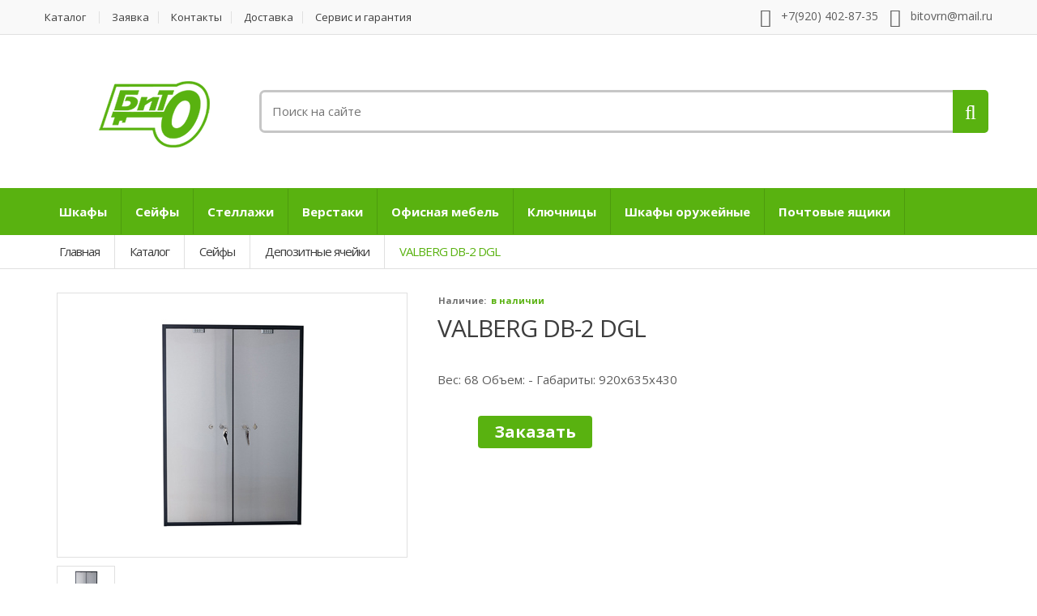

--- FILE ---
content_type: text/html; charset=windows-1251
request_url: http://www.bito.ru/catalog/depozitnie-yacheyki/valberg-db2-dgl.html
body_size: 6853
content:
<!DOCTYPE html>
<html lang="ru" prefix="og: https://ogp.me/ns#">
	<head>
		<!-- Meta -->
		<meta charset="windows-1251">
		<meta http-equiv="Content-Type" content="text/html; charset=windows-1251">
		<meta name="viewport" content="width=device-width, initial-scale=1.0, user-scalable=no">
		<meta name="description" content="Интересует VALBERG DB-2 DGL? Фото, цены,  характеристики и подробное описание товара на сайте БИТО-ММ">
	    <meta name="keywords" content="VALBERG DB-2 DGL купить заказать цена акции воронеж БИТО-ММ стоимость">
	    <meta name="robots" content="all">

	    <title>VALBERG DB-2 DGL в Воронеже | Купить по выгодной цене - "БИТО-ММ"</title>
		<meta property="og:title" content="VALBERG DB-2 DGL в Воронеже | Купить по выгодной цене - &laquo;БИТО-ММ&raquo;" />
		<meta property="og:type" content="website" />
		<meta property="og:url" content="https://www.bito.ru/catalog/depozitnie-yacheyki/valberg-db2-dgl.html" />
		<meta property="og:image" content="https://bito.ru/bito.png" />
		<meta property="og:description" content="Интересует VALBERG DB-2 DGL? Фото, цены,  характеристики и подробное описание товара на сайте БИТО-ММ" />
		<meta property="og:locale" content="ru_RU" />
		<meta property="og:site_name" content="&laquo;БИТО-ММ&raquo;" /> 
		<link rel="canonical" href="https://www.bito.ru/catalog/depozitnie-yacheyki/valberg-db2-dgl.html" />

	    <!-- Bootstrap Core CSS -->
	    <link rel="stylesheet" href="https://www.bito.ru/assets/css/bootstrap.min.css">

	    <!-- Customizable CSS -->
	    <link rel="stylesheet" href="https://www.bito.ru/assets/css/main.css?v=2">
	    <link rel="stylesheet" href="https://www.bito.ru/assets/css/green.css">
	    <link rel="stylesheet" href="https://www.bito.ru/assets/css/owl.carousel.css">
		<link rel="stylesheet" href="https://www.bito.ru/assets/css/owl.transitions.css">
		<link rel="stylesheet" href="https://www.bito.ru/assets/css/animate.min.css">
		<link rel="stylesheet" href="https://www.bito.ru/t/css/styles.css">
		<link rel="stylesheet" href="https://www.bito.ru/t/css/cookie.css">


		<link href="https://www.bito.ru/assets/css/green.css" rel="alternate stylesheet" title="Green color">


	    <!-- Fonts -->
		<link href='https://fonts.googleapis.com/css?family=Open+Sans:300,400,600,700,800' rel='stylesheet' type='text/css'>

		<!-- Icons/Glyphs -->
		<link rel="stylesheet" href="https://www.bito.ru/assets/css/font-awesome.min.css">

		<!-- Favicon -->
		<link rel="shortcut icon" href="https://www.bito.ru/assets/images/favicon.ico">

		<!-- HTML5 elements and media queries Support for IE8 : HTML5 shim and Respond.js -->
		<!--[if lt IE 9]>
			<script src="/assets/js/html5shiv.js"></script>
			<script src="/assets/js/respond.min.js"></script>
		<![endif]-->

		
		<script type="text/javascript" src="/t/js/jquery.min.js"></script>
		<script type="text/javascript" src="/t/js/market_basket.js?v=2"></script>
	</head>
<body> 

	<div class="wrapper">
		<!-- ============================================================= TOP NAVIGATION ============================================================= -->
<nav class="top-bar animate-dropdown">
    <div class="container">
        <div class="col-xs-12 col-sm-8 no-margin">
        	<ul>                    <li><a href="https://www.bito.ru/catalog.html" class=" active">Каталог</a></li>                    <li><a href="https://www.bito.ru/form.html" class="">Заявка</a></li>                    <li><a href="https://www.bito.ru/contacts.html" class="">Контакты</a></li>
                    <li><a href="https://www.bito.ru/information/dostavka.html" class="">Доставка</a></li>
            <li><a href="https://www.bito.ru/information/servis-i-garantiya.html" class="">Сервис и гарантия</a></li>
        </ul>
            
        </div><!-- /.col -->

        <div class="col-xs-12 col-sm-4 no-margin">
            <div class="contact-row">
    <div class="phone inline">
        <i class="fa fa-phone"></i> +7(920) 402-87-35
    </div>
    <div class="contact inline">
        <i class="fa fa-envelope"></i> bitovrn@mail.ru
    </div>
</div>
        </div>
    </div>
</nav><!-- /.top-bar -->
<!-- ============================================================= TOP NAVIGATION : END ============================================================= -->		<!-- ============================================================= HEADER ============================================================= -->
<header class="no-padding-bottom header-alt">
    <div class="container no-padding">

        <div class="col-xs-12 col-md-3 logo-holder">
			<!-- ============================================================= LOGO ============================================================= -->
<div class="logo">
	<a href="https://www.bito.ru/">

		<img alt="logo" src="/bito.png" width="233" height="82"/>

	</a>
</div><!-- /.logo -->
<!-- ============================================================= LOGO : END ============================================================= -->		</div><!-- /.logo-holder -->

		<div class="col-xs-12 col-md-9 top-search-holder no-margin">

		 	<div class="contact-row">
			<br>
			</div>
		<div class="search-area">
    <form method="get" action="/catalog.html" class="search_form">
        <div class="control-group">
            <input class="search-field" name="search" placeholder="Поиск на сайте" />



            <a class="search-button" href="#" ></a>

        </div>
    </form>
</div><!-- /.search-area -->
</div><!-- /.top-search-holder -->

		<div class="col-xs-12 col-md-3 top-cart-row no-margin">
			<!-- /.top-cart-row-container -->
		</div><!-- /.top-cart-row -->

	</div><!-- /.container -->


<nav id="top-megamenu-nav" class="megamenu-vertical animate-dropdown">
    <div class="container">
        <div class="yamm navbar">

            <div class="collapse navbar-collapse" id="mc-horizontal-menu-collapse">
                <ul class="nav navbar-nav">
									<li class="dropdown">
                        <a href="https://www.bito.ru/catalog/shkafi.html" class="dropdown-toggle"  data-hover="dropdown" data-toggle="dropdown">Шкафы</a>
						                        <ul class="dropdown-menu">
                            <li><div class="yamm-content">
									    <div class="row">

									            	 <div class="col-xs-12">

									            <ul>									                <li><a href="https://www.bito.ru/catalog/arhivnie-shkafi.html">Архивные</a></li>
																						                <li><a href="https://www.bito.ru/catalog/ofisnie-shkafi-1.html">Офисные</a></li>
																						                <li><a href="https://www.bito.ru/catalog/garderobnie-shkafi.html">Гардеробные</a></li>
																						                <li><a href="https://www.bito.ru/catalog/shkafi-dlya-servisa-obmena-rabochey.html">Шкафы для сервиса (обмена) рабочей одежды</a></li>
																						                <li><a href="https://www.bito.ru/catalog/sektsionnie-shkafi.html">Секционные</a></li>
													 </ul></div> <div class="col-xs-12">

									            <ul>									                <li><a href="https://www.bito.ru/catalog/abonentskie-shkafi.html">Абонентские</a></li>
																						                <li><a href="https://www.bito.ru/catalog/kartotechnie-shkafi.html">Картотечные</a></li>
																						                <li><a href="https://www.bito.ru/catalog/instrumentalnie-shkafi.html">Инструментальные</a></li>
																						                <li><a href="https://www.bito.ru/catalog/faylovie-shkafi.html">Файловые</a></li>
																						            </ul>

									        </div>

									    </div>
									</div>
						  </li>
                        </ul>                    </li>
					<li class="dropdown">
                        <a href="https://www.bito.ru/catalog/seyfi-v-voronezhe.html" class="dropdown-toggle"  data-hover="dropdown" data-toggle="dropdown">Сейфы</a>
						                        <ul class="dropdown-menu">
                            <li><div class="yamm-content">
									    <div class="row">

									            	 <div class="col-xs-12">

									            <ul>									                <li><a href="https://www.bito.ru/catalog/seyfi-evropeyskoy-sertifikatsii.html">Сейфы европейской сертификации</a></li>
																						                <li><a href="https://www.bito.ru/catalog/vzlomostoykie-seyfi-ii-klassa.html">Взломостойкие сейфы II класса</a></li>
																						                <li><a href="https://www.bito.ru/catalog/vzlomostoykie-seyfi-i-klassa.html">Взломостойкие сейфы I класса</a></li>
																						                <li><a href="https://www.bito.ru/catalog/vzlomostoykie-seyfi-iii-klassa.html">Взломостойкие сейфы III класса</a></li>
																						                <li><a href="https://www.bito.ru/catalog/vzlomostoykie-seyfi-iv-klassa.html">Взломостойкие сейфы IV класса</a></li>
													 </ul></div> <div class="col-xs-12">

									            <ul>									                <li><a href="https://www.bito.ru/catalog/vzlomostoykie-seyfi-v-klassa.html">Взломостойкие сейфы V класса</a></li>
																						                <li><a href="https://www.bito.ru/catalog/ognestoykie-seyfi.html">Огнестойкие сейфы</a></li>
																						                <li><a href="https://www.bito.ru/catalog/ognestoykie-kartoteki.html">Огнестойкие картотеки</a></li>
																						                <li><a href="https://www.bito.ru/catalog/seyfi-sochetayushie-ognestoykost-i.html">Сейфы, сочетающие огнестойкость и устойчивость к взлому</a></li>
																						                <li><a href="https://www.bito.ru/catalog/mebelnie-i-ofisnie-seyfi.html">Мебельные и офисные сейфы</a></li>
													 </ul></div> <div class="col-xs-12">

									            <ul>									                <li><a href="https://www.bito.ru/catalog/gostinichnie-seyfi.html">Гостиничные сейфы</a></li>
																						                <li><a href="https://www.bito.ru/catalog/vstraivaemie-seyfi.html">Встраиваемые сейфы</a></li>
																						                <li><a href="https://www.bito.ru/catalog/eksklyuzivnie-seyfi.html">Эксклюзивные сейфы</a></li>
																						                <li><a href="https://www.bito.ru/catalog/depozitnie-yacheyki.html">Депозитные ячейки</a></li>
																						                <li><a href="https://www.bito.ru/catalog/depozitnie-seyfi.html">Депозитные сейфы</a></li>
													 </ul></div> <div class="col-xs-12">

									            <ul>									                <li><a href="https://www.bito.ru/catalog/smartseyfi.html">SMART-сейфы</a></li>
																						                <li><a href="https://www.bito.ru/catalog/tempokassi.html">Темпокассы</a></li>
																						                <li><a href="https://www.bito.ru/catalog/dopolnitelnie-aksessuari-dlya-seyfov.html">Дополнительные аксессуары для сейфов</a></li>
																						            </ul>

									        </div>

									    </div>
									</div>
						  </li>
                        </ul>                    </li>
					<li class="dropdown">
                        <a href="https://www.bito.ru/catalog/stellazhi.html" class="dropdown-toggle"  data-hover="dropdown" data-toggle="dropdown">Стеллажи</a>
						                        <ul class="dropdown-menu">
                            <li><div class="yamm-content">
									    <div class="row">

									            	 <div class="col-xs-12">

									            <ul>									                <li><a href="https://www.bito.ru/catalog/polochnie.html">Полочные</a></li>
																						                <li><a href="https://www.bito.ru/catalog/naklonnie.html">Наклонные</a></li>
																						                <li><a href="https://www.bito.ru/catalog/mobilnie.html">Мобильные</a></li>
																						                <li><a href="https://www.bito.ru/catalog/dlya-avtoshin.html">Для автошин</a></li>
																						                <li><a href="https://www.bito.ru/catalog/paletnie.html">Палетные</a></li>
													 </ul></div> <div class="col-xs-12">

									            <ul>									                <li><a href="https://www.bito.ru/catalog/stellazhniy-kompleks.html">Стеллажный комплекс</a></li>
																						                <li><a href="https://www.bito.ru/catalog/stellazhi-s-vikatnimi-platformami.html">Стеллажи с выкатными платформами</a></li>
																						                <li><a href="https://www.bito.ru/catalog/konsolnie.html">Консольные</a></li>
																						            </ul>

									        </div>

									    </div>
									</div>
						  </li>
                        </ul>                    </li>
					<li class="dropdown">
                        <a href="https://www.bito.ru/catalog/verstaki-voronezh.html" class="dropdown-toggle"  data-hover="dropdown" data-toggle="dropdown">Верстаки</a>
						                        <ul class="dropdown-menu">
                            <li><div class="yamm-content">
									    <div class="row">

									            	 <div class="col-xs-12">

									            <ul>									                <li><a href="https://www.bito.ru/catalog/seriya-vs-tyazhelaya-1.html">Серия ВС (тяжелая)</a></li>
																						                <li><a href="https://www.bito.ru/catalog/seriya-vl-optimalnaya.html">Серия ВЛ (оптимальная)</a></li>
																						                <li><a href="https://www.bito.ru/catalog/seriya-master.html">Серия Master</a></li>
																						                <li><a href="https://www.bito.ru/catalog/legkie-serii-profi.html">Легкие серии PROFI</a></li>
																						                <li><a href="https://www.bito.ru/catalog/tyazhelie-serii-expert-ws.html">Тяжелые серии EXPERT WS</a></li>
																						            </ul>

									        </div>

									    </div>
									</div>
						  </li>
                        </ul>                    </li>
					<li class="dropdown">
                        <a href="https://www.bito.ru/catalog/ofisnaya-mebel-voronezh.html" class="dropdown-toggle"  data-hover="dropdown" data-toggle="dropdown">Офисная мебель</a>
						                        <ul class="dropdown-menu">
                            <li><div class="yamm-content">
									    <div class="row">

									            	 <div class="col-xs-12">

									            <ul>									                <li><a href="https://www.bito.ru/catalog/stoli-i-kresla.html">Столы и кресла</a></li>
																						            </ul>

									        </div>

									    </div>
									</div>
						  </li>
                        </ul>                    </li>
					<li class="dropdown">
                        <a href="https://www.bito.ru/catalog/klyuchnitsi.html" class="dropdown-toggle"  >Ключницы</a>
						                    </li>
					<li class="dropdown">
                        <a href="https://www.bito.ru/catalog/shkafi-oruzheynie-voronezh-1.html" class="dropdown-toggle"  >Шкафы оружейные</a>
						                    </li>
					<li class="dropdown">
                        <a href="https://www.bito.ru/catalog/pochtovie-yashiki-voronezh.html" class="dropdown-toggle"  >Почтовые ящики</a>
						                    </li>

                </ul>
            </div>
        </div>
    </div>
</nav>

	<div class="animate-dropdown">
<div id="breadcrumb-alt">
    <div class="container">
        <div class="breadcrumb-nav-holder minimal">
            <ul>
                <div class="path" itemscope itemtype="http://schema.org/BreadcrumbList"><li class="breadcrumb-item " itemscope itemprop="itemListElement" itemtype="http://schema.org/ListItem"><a href="https://www.bito.ru/" class="start" itemprop="item"><span itemprop="name">Главная</span></a></li><li class="breadcrumb-item " itemscope itemprop="itemListElement" itemtype="http://schema.org/ListItem"><a href="https://www.bito.ru/catalog.html" itemprop="item"><span itemprop="name">Каталог</span></a></li><li class="breadcrumb-item " itemscope itemprop="itemListElement" itemtype="http://schema.org/ListItem"><a href="https://www.bito.ru/catalog/seyfi-v-voronezhe.html" itemprop="item"><span itemprop="name">Сейфы</span></a></li><li class="breadcrumb-item " itemscope itemprop="itemListElement" itemtype="http://schema.org/ListItem"><a href="https://www.bito.ru/catalog/depozitnie-yacheyki.html"><span itemprop="name">Депозитные ячейки</span></a></li> <li class="breadcrumb-item current" itemscope itemprop="itemListElement" itemtype="http://schema.org/ListItem"><a itemprop="item"><span itemprop="name">VALBERG DB-2 DGL</span></a></li></div>
            </ul>
        </div>
    </div>
</div>
</div>
</header>

<main id="about-us">
	<div class="container  inner-bottom-sm">

		
			<div class="">

				
					
				 <div class="text">
<div id="single-product">
	<div class="container">
<div class="no-margin col-xs-12 col-sm-6 col-md-5 gallery-holder">
	<div class="product-item-holder size-big single-product-gallery small-gallery">

		<div id="owl-single-product">
		 <div class="single-product-gallery-item" id="slide1">
				<a data-rel="prettyphoto" class="smartview" href="https://www.bito.ru/uploads/catalog/244_1_big.jpg">
					<img class="img-responsive" alt="" src="/uploads/catalog/244_1_small.jpg" />
				</a>
			</div>

		</div>

		<div class="single-product-gallery-thumbs gallery-thumbs">

			<div id="owl-single-product-thumbnails">
			<a class="horizontal-thumb " data-target="#owl-single-product" data-slide="0" href="#slide1">
					<img width="67" alt="" src="/uploads/catalog/244_1_small.jpg" />
				</a>

			</div>

			<div class="nav-holder left hidden-xs">
				<a class="prev-btn slider-prev" data-target="#owl-single-product-thumbnails" href="#prev"></a>
			</div>

			<div class="nav-holder right hidden-xs">
				<a class="next-btn slider-next" data-target="#owl-single-product-thumbnails" href="#next"></a>
			</div>

		</div>

	</div>
</div>

 <div class="no-margin col-xs-12 col-sm-7 body-holder">
	<div class="body">

		<div class="availability"><label>Наличие:</label><span class="available">  в наличии</span></div>     

		<h1 class="title"><a href="#">VALBERG DB-2 DGL</a></h1>




		<div class="excerpt">
			<p>Вес: 68
Объем: -
Габариты: 920x635x430
</p>
		</div> 

		<div class="prices">
			<div class="price-current">
				<a class="le-button" href="https://www.bito.ru/form.html">Заказать</a>
			</div>
		</div>

		<div class="im_catalog_incart" >
			<a href="#" id="cart_add_link_244" data-id="244"><span>Добавить в корзину</span></a>
			<div id="cart_add_block_244" class="cart_block">
						<form action="" method="post">
			<input type="hidden" name="cart_product" value="244" />
			<input type="text" class="cart_add_form_quantity" name="cart_quantity" value="1" />&nbsp;
			<input type="submit" class="cart_add_form_button" name="addtocart" value="Добавить">
		</form>
			</div>
		</div>
		
	</div><!-- /.body -->

</div>


<div style="clear:both"></div>
<section id="single-product-tab">
	<div class="container">
		<div class="tab-holder">
					<ul class="nav nav-tabs simple" ><li class="active"><a href="#description" data-toggle="tab">Описание</a></li>	</ul><div class="tab-content">
				<div class="tab-pane active" id="description">
				  <div class="catalog-item_descr_item">
<div class="catalog-item_descr_item_text">предназначены для оборудования хранилищ в банках и камер хранения в гостиницах</div>
</div>

<div class="catalog-item_descr_item">
<div class="catalog-item_descr_item_text">толщина лицевой панели ячейки - 3 мм</div>
</div>

<div class="catalog-item_descr_item">
<div class="catalog-item_descr_item_text">комплектуются двухключевыми замками (2 скважины, банк + клиентский), с перенастраиваемым замком банка</div>
</div>

<div class="catalog-item_descr_item">
<div class="catalog-item_descr_item_text">порядок нумерации ячеек указывается при размещении заказа</div>
</div>

<div class="catalog-item_descr_item">
<div class="catalog-item_descr_item_text">возможна комплектация ячеек металлическими кассетами с устройством для опечатывания</div>
</div>

<div class="catalog-item_descr_item">
<div class="catalog-item_descr_item_text">внешняя отделка дверей ячеек, окраска под алюминий</div>

<p>&nbsp;</p>

<table class="features-table">
	<tbody>
		<tr class="odd">
			<td><strong>Размеры внешние, мм (ВхШхГ):</strong></td>
			<td>920x635x430</td>
		</tr>
		<tr class="even">
			<td><strong>Размеры внутренние, мм (ВхШхГ):</strong></td>
			<td>886x260x390</td>
		</tr>
		<tr class="odd">
			<td><strong>Вес, кг:</strong></td>
			<td>68</td>
		</tr>
		<tr class="even">
			<td><strong>Тип замка:</strong></td>
			<td>Ключевой</td>
		</tr>
		<tr class="odd">
			<td><strong>Количество ячеек:</strong></td>
			<td>2</td>
		</tr>
		<tr class="even">
			<td><strong>Количество скважин:</strong></td>
			<td>2</td>
		</tr>
		<tr class="odd">
			<td><strong>Цвет:</strong></td>
			<td>Под алюминий</td>
		</tr>
		<tr class="even">
			<td><strong>Гарантия:</strong></td>
			<td>1 год</td>
		</tr>
		<tr class="odd">
			<td><strong>Гарантия на замок:</strong></td>
			<td>1 год</td>
		</tr>
		<tr class="even">
			<td><strong>Производитель:</strong></td>
			<td>Промет (Россия)</td>
		</tr>
	</tbody>
</table>
</div>

				</div>
			   
			</div>

		</div>
	</div>
</section>

</div>
</div>



</div>
				

			</div>

		</div>






</main>

<footer id="footer" class="color-bg">

    <div class="container">
        <div class="row no-margin widgets-row">





        </div>
    </div>

   <div class="sub-form-row">
        <div class="container">
            <div class="col-xs-12 col-sm-8 col-sm-offset-2 no-padding">
                <form role="form" >
                    <input placeholder="Подписка на новые товары" id="semail">
                    <button class="le-button subscribe" 
						onclick="yaCounter22296587.reachGoal('onclick-2'); return true;">Подписка</button>
                </form>
            </div>
        </div>
    </div>

    <div class="link-list-row">
        <div class="container no-padding">



        </div>
    </div>

  <div class="copyright-bar">
        <div class="container">
            <div class="col-xs-12 col-sm-6 no-margin">
                <div class="copyright">
                   ©1998-2023 «БИТО-ММ»
                </div>
            </div>
            <div class="col-xs-12 col-sm-6 no-margin">
			   <div class="dev">Сделала <a href="https://juno.ru/">Юнона</a></div>
            </div>
        </div>
    </div>

</footer>
    <script src="/assets/js/jquery-1.10.2.min.js"></script>
	<script src="/assets/js/jquery-migrate-1.2.1.js"></script>
	<script src="/assets/js/bootstrap.min.js"></script>

	<script src="/assets/js/gmap3.min.js"></script>
	<script src="/assets/js/bootstrap-hover-dropdown.min.js"></script>
	<script src="/assets/js/owl.carousel.min.js"></script>
	<script src="/assets/js/css_browser_selector.min.js"></script>
	<script src="/assets/js/echo.min.js"></script>
	<script src="/assets/js/jquery.easing-1.3.min.js"></script>
	<script src="/assets/js/bootstrap-slider.min.js"></script>
    <script src="/assets/js/jquery.raty.min.js"></script>
    <script src="/assets/js/jquery.prettyPhoto.min.js"></script>
    <script src="/assets/js/jquery.customSelect.min.js"></script>
    <script src="/assets/js/wow.min.js"></script>
	<script src="/assets/js/scripts.js"></script>

<script type="text/javascript">

  var _gaq = _gaq || [];
  _gaq.push(['_setAccount', 'UA-764649-74']);
  _gaq.push(['_trackPageview']);

  (function() {
    var ga = document.createElement('script'); ga.type = 'text/javascript'; ga.async = true;
    ga.src = ('https:' == document.location.protocol ? 'https://ssl' : 'http://www') + '.google-analytics.com/ga.js';
    var s = document.getElementsByTagName('script')[0]; s.parentNode.insertBefore(ga, s);
  })();

</script>
<noindex>
<!--LiveInternet counter--><script type="text/javascript"><!--
document.write("<a href='https://www.liveinternet.ru/click' "+
"target=_blank><img src='//counter.yadro.ru/hit?t52.6;r"+
escape(document.referrer)+((typeof(screen)=="undefined")?"":
";s"+screen.width+"*"+screen.height+"*"+(screen.colorDepth?
screen.colorDepth:screen.pixelDepth))+";u"+escape(document.URL)+
";"+Math.random()+
"' alt='' title='LiveInternet: показано число просмотров и"+
" посетителей за 24 часа' "+
"border='0' width='0' height='0'><\/a>")
//--></script><!--/LiveInternet-->
</noindex>

<!-- Yandex.Metrika counter -->
<script type="text/javascript">
    (function (d, w, c) {
        (w[c] = w[c] || []).push(function() {
            try {
                w.yaCounter22296587 = new Ya.Metrika({
                    id:22296587,
                    clickmap:true,
                    trackLinks:true,
                    accurateTrackBounce:true,
                    webvisor:true
                });
            } catch(e) { }
        });

        var n = d.getElementsByTagName("script")[0],
            s = d.createElement("script"),
            f = function () { n.parentNode.insertBefore(s, n); };
        s.type = "text/javascript";
        s.async = true;
        s.src = "https://mc.yandex.ru/metrika/watch.js";

        if (w.opera == "[object Opera]") {
            d.addEventListener("DOMContentLoaded", f, false);
        } else { f(); }
    })(document, window, "yandex_metrika_callbacks");
</script>
<noscript><div><img src="https://mc.yandex.ru/watch/22296587" style="position:absolute; left:-9999px;" alt="" /></div></noscript>
<!-- /Yandex.Metrika counter -->


<!-- cookieBlock -->
<div class="disclaimer-cookies cookieBlock white">
	<input id="cookie_control" name="cookie_control" type="checkbox" autocomplete="off" />
	<div class="cookieWr">
		<label class="closeCookie apply-cookies">&times;</label>
		<div class="fullText">
			<p>Продолжая использовать наш сайт, вы даете согласие на обработку файлов cookie, пользовательских данных (сведения о местоположении; тип и версия ОС; тип и версия Браузера; тип устройства и разрешение его экрана; источник откуда пришел на сайт пользователь; с какого сайта или по какой рекламе; язык ОС и Браузера; какие страницы открывает и на какие кнопки нажимает пользователь; ip-адрес) в целях функционирования сайта, проведения ретаргетинга и проведения статистических исследований и обзоров. Если вы не хотите, чтобы ваши данные обрабатывались, покиньте сайт.</p>
			<label class="cookieButton apply-cookies">Ok</label></div>
		<label class="minText" for="cookie_control">Мы используем куки-файлы для сбора информации. <span>Нажмите сюда</span>, чтобы прочитать подробнее</label>
	</div>
</div>
<!-- cookieBlock -->

<script src="/t/js/cookie.js"></script>


<link type="text/css" rel="stylesheet" href="/t/plugin/fancybox/jquery.fancybox.css" />
<script type="text/javascript" src="/t/plugin/fancybox/jquery.fancybox.js"></script>
</body>
</html> 

--- FILE ---
content_type: text/css
request_url: https://www.bito.ru/assets/css/main.css?v=2
body_size: 93957
content:
.light-bg{background-color:#f8f8f8;}
.inner{padding-top:75px;padding-bottom:75px;}
.m-t-0{margin-top:0 !important;}
.m-t-35{margin-top:35px !important;}
.semi-bold{font-weight:600 !important;}
.title-color{color:#434343 !important;}
.content-color{color:#747474 !important;}
.bold{font-weight:700 !important;}
.auto-width{width:auto !important;}
.center-block{float:none;}
.inner{padding-top:120px;padding-bottom:120px;}
.inner-md{padding-top:100px;padding-bottom:100px;}
.inner-sm{padding-top:80px;padding-bottom:80px;}
.inner-xs{padding-top:40px;padding-bottom:40px;}
.inner-top{padding-top:120px;}
.inner-top-md{padding-top:100px;}
.inner-top-sm{padding-top:80px;}
.inner-top-xs{padding-top:40px;}
.inner-bottom{padding-bottom:120px;}
.inner-bottom-md{padding-bottom:100px;}
.inner-bottom-sm{padding-bottom:80px;}
.inner-bottom-xs{padding-bottom:40px;}
.inner-left{padding-left:75px;}
.inner-left-md{padding-left:60px;}
.inner-left-sm{padding-left:45px;}
.inner-left-xs{padding-left:30px;}
.inner-right{padding-right:75px;}
.inner-right-md{padding-right:60px;}
.inner-right-sm{padding-right:45px;}
.inner-right-xs{padding-right:30px;}
.outer{margin-top:120px;margin-bottom:120px;}
.outer-md{margin-top:100px;margin-bottom:100px;}
.outer-sm{margin-top:80px;margin-bottom:80px;}
.outer-xs{margin-top:40px;margin-bottom:40px;}
.outer-top{margin-top:120px;}
.outer-top-md{margin-top:100px;}
.outer-top-sm{margin-top:80px;}
.outer-top-xs{margin-top:40px;}
.outer-bottom{margin-bottom:120px;}
.outer-bottom-md{margin-bottom:100px;}
.outer-bottom-sm{margin-bottom:80px;}
.outer-bottom-xs{margin-bottom:40px;}
@media (max-width:767px){.inner{padding-top:80px;padding-bottom:80px;}
.inner-md{padding-top:65px;padding-bottom:65px;}
.inner-sm{padding-top:50px;padding-bottom:50px;}
.inner-xs{padding-top:40px;padding-bottom:40px;}
.inner-top{padding-top:80px;}
.inner-top-md{padding-top:65px;}
.inner-top-sm{padding-top:50px;}
.inner-top-xs{padding-top:40px;}
.inner-bottom{padding-bottom:80px;}
.inner-bottom-md{padding-bottom:65px;}
.inner-bottom-sm{padding-bottom:50px;}
.inner-bottom-xs{padding-bottom:40px;}
}
.fontawesome{font-family:fontawesome;}
.inline{display:inline-block;vertical-align:top;}
.thumb-holder{float:left;display:inline-block;background-color:#fff;border:1px solid #e0e0e0;}
.h1,
h1{font-size:28px;line-height:52px;font-weight:500!important;color:#3d3d3d;letter-spacing:-1px;}
.h1.border,
h1.border{border-bottom:1px solid #e0e0e0;line-height:50px;}
h2,.h2{font-size:18px;line-height:37px;letter-spacing:-1px;}
h2.border,.h2.border{border-bottom:1px solid #e0e0e0;line-height:50px;}
.iconic-link{color:#3d3d3d;font-size:12px;line-height:24px;display:inline-block;vertical-align:top;}
.iconic-link:before{margin:0 5px 0 0;font-size:18px;color:#c6c6c6;-webkit-transition:all 0.3s ease;-moz-transition:all 0.3s ease;-o-transition:all 0.3s ease;transition:all 0.3s ease;font-family:fontawesome;}
.availability{font-size:11px;line-height:9px;margin:10px 0 15px 0;color:#707070;font-weight:600;}
.availability span{margin:0 0 0 3px;}
.availability .available{color:#59B210;font-weight:700 !important;font-weight:800;}
.availability .not-available{color:red;font-weight:700 !important;font-weight:800;}
ul{list-style:none;}
.font-opensans{font-family:'Open Sans', sans-serif;}
.color-bg{background-color:#f9f9f9;border-top:1px solid #e0e0e0;}
img{width:auto\9;max-width:100%;}
.no-margin{padding:0;margin:0;}
.no-padding{padding:0;}
.no-padding-right{padding-right:0;}
.no-padding-left{padding-left:0;}
.no-margin-left{margin-left:0;padding-left:0;}
.no-margin-right{margin-right:0;padding-right:0;}
.no-padding-bottom{padding-bottom:0;}
a{-webkit-transition:all 0.3s ease;-moz-transition:all 0.3s ease;-o-transition:all 0.3s ease;transition:all 0.3s ease;}
.caroufredsel_wrapper{margin:0!important;width:100%!important;}
.caroufredsel_wrapper ul{padding-left:0!important;}
*{font-family:'Open Sans', sans-serif;}
body{font-size:15px;color:#5d5d5d;background-color:#fff;overflow-x:hidden;margin:0;padding:0;}
::-moz-selection{color:#ffffff;text-shadow:none;-webkit-text-shadow:none;}
::selection{color:#ffffff;text-shadow:none;-webkit-text-shadow:none;}
ul{margin:0;padding:0;}
a{outline:none!important;}
a:hover,
a:active,
a:focus{text-decoration:none;}
.uppercase{text-transform:uppercase;}
h1,
h2,
h3,
h4,
h5{margin:0;font-family:'Open Sans', sans-serif;font-weight:600!important;}
.capital{text-transform:capitalize;}
#loading{display:none;}
*:focus{outline:none;}
.social-icons{list-style:none;padding:0;margin:0;}
.social-icons li{display:inline-block;font-size:16px;margin-right:10px;}
.social-icons li a{color:#fff;display:inline-block;padding:6px;background-color:#3d3d3d;border-radius:100px;}
.social-icons li a:before{width:16px;height:16px;display:inline-block;text-align:center;}
.center-absolute{position:absolute;left:0;right:0;top:0;bottom:0;margin:auto;}
.map-holder,
.map-holder #map{width:100%;min-height:460px;height:100%;}
.map-holder img{max-width:none;}
.map-holder label{width:auto;display:inline;}
.bold{font-weight:800;}
label.error{color:red;font-size:10px;}
.green{background-color:#59B210;color:#fff;}
.green.ribbon{background-color:transparent;}
.green.ribbon:after{border-top-color:#59B210;}
.red{background-color:#F8484A;color:#fff;}
.red.ribbon{background-color:transparent;}
.red.ribbon:after{border-top-color:#F8484A;}
.blue{background-color:#407AC5;color:#fff;}
.blue.ribbon{background-color:transparent;}
.blue.ribbon:after{border-top-color:#407AC5;}
.label-discount{padding:0 8px;font-weight:600;font-size:11px;line-height:16px;display:table-cell;text-transform:uppercase;background-color:#59B210;color:#fff;}
.label-discount.ribbon{background-color:transparent;}
.label-discount.ribbon:after{border-top-color:#59B210;}
.label-discount.clear{height:16px;background-color:transparent;}
.ribbon{z-index:100;top:2.5%;font-size:11px;line-height:20px;padding:4px 14px;font-weight:700;text-transform:uppercase;}
.ribbon:nth-child(2){margin-top:30px;}
.ribbon:nth-child(3){margin-top:60px;}
.ribbon:nth-child(4){margin-top:90px;}
.ribbon span{position:relative;z-index:100;margin-right:11px;}
.ribbon:after{content:"";display:inline-block;border-top-width:28px;border-top-style:solid;border-left:0px;border-right:14px solid transparent;height:0;min-width:68px;width:100%;position:absolute;top:0;left:0;}
.section-title{margin:29px 0;font-size:34px;line-height:40px;letter-spacing:-1px;font-weight:normal!important;}
.pagination{margin:17px 0;}
.pagination li:hover a,
.pagination li.current a{background-color:#fff;}
.pagination a{border:1px solid #e0e0e0;color:#3d3d3d !important;border-radius:0!important;padding:9px 17px!important;font-size:18px;margin:0 4px 0 0;}
.inline-input .placeholder{font-weight:700 !important;font-weight:800;}
.inline-input input{width:73%!important;border-radius:3px;background-color:#ececec;border:none;color:#3d3d3d;width:100%;padding:5px;-webkit-transition:all 0.3s ease;-moz-transition:all 0.3s ease;-o-transition:all 0.3s ease;transition:all 0.3s ease;padding:15px 14px;font-size:13px;line-height:20px;border-radius:5px 0 0 5px;display:inline-block;vertical-align:top;float:left;}
.inline-input input:focus,
.inline-input input:hover{background-color:#e0e0e0;}
.inline-input .le-button{padding:15px 14px;width:27%;float:right;border-radius:0 5px 5px 0;}
.block{display:block;}
.simple-link{color:#3d3d3d;}
.dropdown-toggle:before,
.dropdown-toggle:after{z-index:100;}
.green-text{color:#59b210 !important;}
.green-text:hover{background-color:#59b210 !important;color:#fff !important;}
.blue-text{color:#3498db !important;}
.blue-text:hover{background-color:#3498db !important;color:#fff !important;}
.red-text{color:#e74c3c !important;}
.red-text:hover{background-color:#e74c3c !important;color:#fff !important;}
.orange-text{color:#f27a24 !important;}
.orange-text:hover{background-color:#f27a24 !important;color:#fff !important;}
.navy-text{color:#34495e !important;}
.navy-text:hover{background-color:#34495e !important;color:#fff !important;}
.dark-green-text{color:#21b68e !important;}
.dark-green-text:hover{background-color:#21b68e !important;color:#fff !important;}
.height-xs{height:230px;}
.height-sm{height:338px;}
.height-md{height:468px;}
.height-lg{height:690px;}
.normal-weight{font-weight:400;}
.semi-bold{font-weight:600;}
.regular-bold{font-weight:700;}
.extra-bold{font-weight:800;}
.page-header{padding:0;border:none;margin:0;text-align:center;margin-bottom:60px;}
.page-header .page-title{font-size:40px;font-weight:400;color:#434343;line-height:18px;}
.page-header .page-subtitle{font-size:14px;font-weight:400;color:#979797;margin:0;line-height:15px;}
img[src="assets/images/blank.gif"]{background:url("../images/ajax.gif") no-repeat scroll center center #ffffff;width:100%;}
.top-bar{background-color:#f9f9f9;border-bottom:1px solid #e0e0e0;padding:10px 0 9px;}
.top-bar ul{list-style:none;}
.top-bar ul.right{text-align:right;}
.top-bar ul.right > li:first-child a{padding:0 13px;}
.top-bar ul.right > li:last-child a{padding:0 0 0 12px;}
.top-bar ul > li{display:inline-block;}
.top-bar ul > li.dropdown .dropdown-menu{top:135%;border-radius:0px;}
.top-bar ul > li.dropdown .dropdown-menu li{text-align:left;display:block;}
.top-bar ul > li.dropdown .dropdown-menu li a{display:block;padding:7px 13px;margin:0 2px;border:none;}
.top-bar ul > li:first-child a{padding:0 16px 0 0;}
.top-bar ul > li:last-child a{border:none;}
.top-bar ul > li a{padding:0 11px;border-right:1px solid #e0e0e0;color:#3d3d3d;font-size:13px;line-height:15px;display:inline-block;}
header{padding:40px 0 31px 0;border-bottom:1px solid #e0e0e0;}
header.ver2{padding-bottom:0;margin-bottom:13px;}
header .logo-holder .logo{margin:17px 0;}
header .top-search-holder{margin:0 0 0 -20px;}
.contact-row{font-size:14px;line-height:20px;text-align:right;}
.contact-row .phone{margin:0 10px 0 0;}
.contact-row i{vertical-align:middle;margin:0 8px 0 0;font-size:23px;line-height:23px;}
header .top-search-holder .search-area{border:3px solid #c6c6c6;border-radius:7px;margin:8px 0 0 0;}
header .top-search-holder .search-area .categories-filter{line-height:47px;padding-left:6px;display:inline-block;border-left:1px solid #e0e0e0;width:153px;}
header .top-search-holder .search-area .categories-filter .dropdown-menu{width:156%;left:-8px;}
header .top-search-holder .search-area .categories-filter .dropdown-toggle{color:#3d3d3d;padding:0 14px 0 2px;}
header .top-search-holder .search-area .categories-filter .dropdown-toggle:after{content:"\f107";font-family:fontawesome;color:#e0e0e0;display:inline-block;font-size:25px;line-height:25px;vertical-align:sub;margin:0 0 0 8px;}
header .top-search-holder .search-area .search-field,
header .top-search-holder .search-area .search-button,
header .top-search-holder .search-area .categories-filter{display:inline-block;}
header .top-search-holder .search-area .search-field{vertical-align:top;border-radius:5px 0 0 5px;border:none;width:65%;padding:13px;}
header .top-search-holder .search-area .search-button{float:right;display:inline-block;text-align:center;padding:15px 15px 13px 15px;margin:-3px -3px 0 0;border-radius:0 5px 5px 0;}
header .top-search-holder .search-area .search-button:hover{background-color:#939393;}
header .top-search-holder .search-area .search-button:after{content:"\f002";font-family:fontawesome;font-size:25px;line-height:25px;vertical-align:sub;color:#fff;}
header .top-cart-row{padding:35px 0 0 21px;}
header .top-cart-row .wishlist-compare-holder{line-height:24px;margin:0 18px 0 0;font-size:13px;display:inline-block;vertical-align:top;}
header .top-cart-row .wishlist-compare-holder a{color:#3d3d3d;}
header .top-cart-row .wishlist-compare-holder i{-webkit-transition:all 0.3s ease;-moz-transition:all 0.3s ease;-o-transition:all 0.3s ease;transition:all 0.3s ease;color:#c6c6c6;margin:0 10px 0 0px;font-size:14px;}
header .top-cart-row .top-cart-holder{position:relative;display:inline-block;vertical-align:top;}
header .top-cart-row .top-cart-holder .checkout a{display:inline-block;}
header .top-cart-row .top-cart-holder .dropdown-menu{width:332px;left:-170px;top:65px;padding:16px 0 0 0;}
header .top-cart-row .top-cart-holder li{border-bottom:1px solid #e0e0e0;}
header .top-cart-row .top-cart-holder .basket-item{padding:11px 28px;position:relative;}
header .top-cart-row .top-cart-holder .basket-item .thumb{border:1px solid #e0e0e0;text-align:center;display:inline-block;vertical-align:top;}
header .top-cart-row .top-cart-holder .basket-item .title{font-weight:100;line-height:26px;}
header .top-cart-row .top-cart-holder .basket-item .price{font-weight:700 !important;font-weight:800;}
header .top-cart-row .top-cart-holder .basket-item .close-btn{display:inline-block;position:absolute;right:8%;top:41%;}
header .top-cart-row .top-cart-holder .basket-item .close-btn:after{color:#3d3d3d;content:"\f00d";font-family:fontawesome;}
header .top-cart-row .top-cart-holder .basket-item-count{position:relative;display:inline-block;vertical-align:top;}
header .top-cart-row .top-cart-holder .basket-item-count .count{position:absolute;color:#fff;top:5px;right:12px;border-radius:100px;width:21px;height:21px;line-height:21px;font-size:12px;font-weight:bold;text-align:center;}
header .top-cart-row .top-cart-holder .dropdown-toggle{display:block;padding:0;}
header .top-cart-row .top-cart-holder .dropdown-toggle .lbl{font-size:14px;line-height:21px;color:#3d3d3d;display:block;}
header .top-cart-row .top-cart-holder .dropdown-toggle .total-price{font-size:22px;font-weight:bold;}
header .top-cart-row .top-cart-holder .dropdown-toggle:after{display:none;}
header .top-cart-row .top-cart-holder .total-price-basket{margin:0 0 0 5px;display:inline-block;vertical-align:top;}
.header-alt{border-bottom:none;}
.sidemenu-holder{padding:0;margin:0;width:21.5%!important;}
.sidemenu-holder .side-menu .head{padding:17px;color:#fff;border-radius:5px 5px 0 0;font-weight:bold;font-size:16px;}
.sidemenu-holder .side-menu .head i{margin:0 6px 0 0;}
.sidemenu-holder .side-menu nav{border-radius:0 0 5px 5px;}
.sidemenu-holder .side-menu nav .nav > li{border:1px solid #e0e0e0;border-top:0;border-bottom:0;-webkit-transition:all 0.3s ease;-moz-transition:all 0.3s ease;-o-transition:all 0.3s ease;transition:all 0.3s ease;}
.sidemenu-holder .side-menu nav .nav > li > .mega-menu{padding:3px 0;}
.sidemenu-holder .side-menu nav .nav > li > .sub-menu{min-width:0;width:100%;}
.sidemenu-holder .side-menu nav .nav > li .yamm-content{padding:10px 20px;}
.sidemenu-holder .side-menu nav .nav > li .yamm-content li{padding:5px 0;border-bottom:1px solid #e0e0e0;-webkit-transition:all 0.3s ease;-moz-transition:all 0.3s ease;-o-transition:all 0.3s ease;transition:all 0.3s ease;}
.sidemenu-holder .side-menu nav .nav > li .yamm-content li:last-child{border-bottom:0;}
.sidemenu-holder .side-menu nav .nav > li .yamm-content li a{color:#636363;line-height:26px;padding:0;}
.sidemenu-holder .side-menu nav .nav > li .yamm-content li:hover{background-color:#f9f9f9;}
.sidemenu-holder .side-menu nav .nav > li .yamm-content .dropdown-banner-holder{position:absolute;right:-19px;top:0;}
.sidemenu-holder .side-menu nav .nav > li .yamm-content .dropdown-banner-holder a{display:block;padding:0;width:100%;}
.sidemenu-holder .side-menu nav .nav > li:last-child{border-bottom:1px solid #e0e0e0;border-radius:0 0 5px 5px;}
.sidemenu-holder .side-menu nav .nav > li:last-child a{border-radius:0 0 3px 3px;}
.sidemenu-holder .side-menu nav .nav > li:first-child a,
.sidemenu-holder .side-menu nav .nav > li:last-child a{line-height:26px;}
.sidemenu-holder .side-menu nav .nav > li:first-child a:after,
.sidemenu-holder .side-menu nav .nav > li:last-child a:after{line-height:27px;}
.sidemenu-holder .side-menu nav .nav > li a{padding:12px 17px;line-height:17px;}
.sidemenu-holder .side-menu nav .nav > li:nth-child(2n+1){background-color:#fff;}
.sidemenu-holder .side-menu nav .nav > li:nth-child(2n){background-color:#f9f9f9;}
.yamm .nav,
.yamm .collapse,
.yamm .dropup,
.yamm .dropdown{position:static;}
.yamm .container{position:relative;}
.yamm .dropdown-menu{left:auto;}
.yamm .nav.navbar-right .dropdown-menu{left:auto;right:0;}
.yamm .yamm-content{padding:20px 30px;}
.yamm .dropdown.yamm-fw .dropdown-menu{left:0;right:0;}
.megamenu-vertical .yamm-content{padding:10px 20px;}
.megamenu-vertical .yamm-content h2{font-size:18px;line-height:24px;margin:20px 0;}
.megamenu-vertical .yamm-content li{padding:5px 0;border-bottom:1px solid #e0e0e0;-webkit-transition:all 0.3s ease;-moz-transition:all 0.3s ease;-o-transition:all 0.3s ease;transition:all 0.3s ease;}
.megamenu-vertical .yamm-content li:last-child{border-bottom:0;}
.megamenu-vertical .yamm-content li a{color:#3d3d3d;line-height:26px;}
.megamenu-vertical .yamm-content li:hover,
.megamenu-vertical .yamm-content li:focus{background-color:#f9f9f9;}
.megamenu-vertical .yamm-content .dropdown-banner-holder{position:absolute;right:-19px;top:0;}
.megamenu-vertical .yamm-content .dropdown-banner-holder a{display:block;padding:0;width:100%;}
.megamenu-horizontal .menu-item .dropdown-menu{position:absolute;top:0;left:100%;margin:0;min-width:365%;}
.megamenu-horizontal .nav > li{position:relative;width:100%;}
.megamenu-horizontal .nav > li > a{color:#636363;font-weight:600;}
.megamenu-horizontal .nav > li > a:focus,
.megamenu-horizontal .nav > li > a:hover{color:#fff;}
.megamenu-horizontal .nav > li > a:focus:after,
.megamenu-horizontal .nav > li > a:hover:after{opacity:1;}
.megamenu-horizontal .nav > li .dropdown-menu{top:0 !important;}
.megamenu-horizontal .nav > li > .dropdown-toggle:after{-webkit-transition:all 0.3s ease;-moz-transition:all 0.3s ease;-o-transition:all 0.3s ease;transition:all 0.3s ease;content:"\f105";line-height:18px;opacity:0;color:#fff;float:right;font-size:20px;height:20px;width:20px;}
.megamenu-horizontal .dropdown:hover .dropdown-toggle:focus,
.megamenu-horizontal .dropdown.open .dropdown-toggle:focus,
.megamenu-horizontal .dropdown:focus .dropdown-toggle:focus,
.megamenu-horizontal .dropdown:hover .dropdown-toggle,
.megamenu-horizontal .dropdown.open .dropdown-toggle,
.megamenu-horizontal .dropdown:focus .dropdown-toggle{color:#fff;}
.megamenu-horizontal .dropdown:hover .dropdown-toggle:after,
.megamenu-horizontal .dropdown.open .dropdown-toggle:after,
.megamenu-horizontal .dropdown:focus .dropdown-toggle:after{opacity:1;}
#top-mega-nav{margin:27px 0;}
#top-mega-nav nav{background-color:#f9f9f9;border-radius:5px;}
#top-mega-nav nav .le-dropdown{font-size:16px;font-weight:700;}
#top-mega-nav nav .le-dropdown:first-child{display:inline-block;float:left;}
#top-megamenu-nav{margin:33px 0 0 0;position:relative;}
#top-megamenu-nav .navbar{margin:0;}
#top-megamenu-nav .navbar-nav > li{border-right:1px solid;}
#top-megamenu-nav .navbar-nav > li > a{font-weight:bold;padding:18px 17px;}
#top-megamenu-nav .navbar-nav > li > a,
#top-megamenu-nav .navbar-nav > li > a:focus{color:#fff;}
#top-megamenu-nav .navbar-nav > li .dropdown-toggle:after{content:none;}
#top-megamenu-nav .navbar-nav > li .dropdown-toggle:before{display:none;left:auto;right:45%;bottom:-22%;border:solid transparent;content:" ";height:0;width:0;position:absolute;pointer-events:none;border-width:5px;margin-left:-5px;}
#top-megamenu-nav .navbar-nav > li .dropdown-menu > li > a{padding:8px 16px;border-bottom:1px solid #e0e0e0 !important;}
#top-megamenu-nav .navbar-nav > li .dropdown-menu > li:last-child > a{border-bottom:none!important;}
#top-megamenu-nav .navbar-nav .dropdown.open .dropdown-toggle:before{display:block;}
.animate-dropdown .open > .dropdown-menu,
.animate-dropdown .open > .dropdown-menu > .dropdown-submenu > .dropdown-menu{animation-name:slidenavAnimation;animation-duration:200ms;animation-iteration-count:1;animation-timing-function:ease-out;animation-fill-mode:forwards;-webkit-animation-name:slidenavAnimation;-webkit-animation-duration:200ms;-webkit-animation-iteration-count:1;-webkit-animation-timing-function:ease-out;-webkit-animation-fill-mode:forwards;-moz-animation-name:slidenavAnimation;-moz-animation-duration:200ms;-moz-animation-iteration-count:1;-moz-animation-timing-function:ease-out;-moz-animation-fill-mode:forwards;}
@keyframes slidenavAnimation{from{margin-top:-30px;opacity:0;}
to{margin-top:0;opacity:1;}
}
@-webkit-keyframes slidenavAnimation{from{margin-top:-30px;opacity:0;}
to{margin-top:0;opacity:1;}
}
.breadcrumb-nav-holder{display:inline-block;float:left;}
.breadcrumb-nav-holder.minimal .breadcrumb-item:before,
.breadcrumb-nav-holder.minimal .breadcrumb-item:after{display:none;}
.breadcrumb-nav-holder.minimal .breadcrumb-item > a{background-color:#fff;padding:10px 18px;}
.breadcrumb-nav-holder .breadcrumb-item{display:inline-block !important;float:left;position:relative!important;display:table-cell;}
.breadcrumb-nav-holder .breadcrumb-item.current:after,
.breadcrumb-nav-holder .breadcrumb-item.current:before{display:none;}
.breadcrumb-nav-holder .breadcrumb-item.current.gray a{color:#3d3d3d;}
.breadcrumb-nav-holder .breadcrumb-item:last-child a{border-right:0;}
.breadcrumb-nav-holder .breadcrumb-item.open:after,
.breadcrumb-nav-holder .breadcrumb-item:focus:after,
.breadcrumb-nav-holder .breadcrumb-item:hover:after{border-color:transparent transparent transparent #ececec !important;}
.breadcrumb-nav-holder .breadcrumb-item.open > a,
.breadcrumb-nav-holder .breadcrumb-item:focus > a,
.breadcrumb-nav-holder .breadcrumb-item:hover > a{background-color:#ececec;}
.breadcrumb-nav-holder .breadcrumb-item:before,
.breadcrumb-nav-holder .breadcrumb-item:after{content:"";display:block;position:absolute;z-index:100;width:0;height:0;border-style:solid;-webkit-transition:all 0.3s ease;-moz-transition:all 0.3s ease;-o-transition:all 0.3s ease;transition:all 0.3s ease;}
.breadcrumb-nav-holder .breadcrumb-item:before{top:39%;right:-10px;border-width:7.5px 0 7.5px 10px;border-color:transparent transparent transparent #e0e0e0;}
.breadcrumb-nav-holder .breadcrumb-item:after{top:39%;right:-8px;border-width:7.5px 0 7.5px 10px;border-color:transparent transparent transparent #f9f9f9;}
.breadcrumb-nav-holder .breadcrumb-item .dropdown-menu{min-width:100%;top:97%!important;left:0!important;right:auto!important;}
.breadcrumb-nav-holder .breadcrumb-item .dropdown-menu li > a{padding:8px 16px;border-bottom:1px solid #e0e0e0 !important;}
.breadcrumb-nav-holder .breadcrumb-item .dropdown-menu li > a:last-child{border-bottom:none!important;}
.breadcrumb-nav-holder .breadcrumb-item .dropdown-menu:before{display:none;}
.breadcrumb-nav-holder .breadcrumb-item > a{letter-spacing:-1px;display:inline-block;background-color:#f9f9f9;padding:20px 18px;color:#3d3d3d;border-right:1px solid #e0e0e0;position:relative;}
.breadcrumb-nav-holder .breadcrumb-item > a.dropdown-toggle:after{content:"\f0da";color:#3d3d3d;font-size:12px;display:inline-block;vertical-align:bottom;margin:0 0 0 5px;-webkit-transform:rotate(45deg);-moz-transform:rotate(45deg);-ms-transform:rotate(45deg);-o-transform:rotate(45deg);}
#breadcrumb-alt{border-bottom:1px solid #e0e0e0;margin-bottom:27px;}
.section{margin:30px 0;}
.section h2{color:#434343;font-size:28px;line-height:36px;font-weight:normal !important;padding-bottom:14px;margin-bottom:12px;}
.section p,
.section li{color:#747474;font-size:16px;line-height:28px;}
#bestsellers{padding:24px 0 63px 0;}
#bestsellers .size-medium{max-width:238px;}
#bestsellers .product-grid-holder > .col-sm-7{width:60%;}
#bestsellers .product-grid-holder > .col-sm-5{width:40%;}
#bestsellers .single-product-gallery{border-left-width:0;}
#recently-reviewd{padding:69px 0 10px 0;}
#top-brands{padding:0px 0 84px 0;}
#recommended-products{margin:7px 0 -72px 0;}
#recommended-products .title-nav{margin:0 0 21px 0!important;}
#recommended-products .size-medium{min-height:311px;}
#recommended-products .size-medium .image{padding:0px 0px 25px 0;}
#recommended-products .size-medium .ribbon{top:0;}
#recommended-products .size-medium .body{min-height:80px;}
#grid-page-banner{margin:18px 0 24px 0;}
.radio-label{display:inline-block;font-size:14px;font-weight:600;}
.radio-label.bold{font-weight:700;}
.radio-label p{font-weight:500;font-size:13px;}
.le-radio{opacity:0;margin:0!important;vertical-align:middle;z-index:100;position:absolute;width:100%;height:15px;}
.le-radio + .fake-box{border-radius:0px;position:relative;display:inline-block;width:15px;height:15px;margin:0px 6px 0 0;vertical-align:top;border:1px solid #e0e0e0;background-color:#fff;}
.le-radio:hover,
.le-radio:focus{cursor:pointer;}
.le-radio:hover + .fake-box:after,
.le-radio:focus + .fake-box:after{display:inline-block;width:7px;height:7px;content:"";background-color:#3d3d3d;position:absolute;left:0;right:0;top:0;bottom:0;margin:auto;}
.le-radio:checked + .fake-box:after{display:inline-block;width:7px;height:7px;content:"";position:absolute;left:0;right:0;top:0;bottom:0;margin:auto;}
.le-checkbox{margin:7px 0 0 0!important;vertical-align:middle;opacity:0;position:absolute;width:100%;height:10px;}
.le-checkbox.big + .fake-box{border-radius:0;width:15px;height:15px;}
.le-checkbox + .fake-box{border-radius:2px;display:inline-block;width:10px;height:10px;margin:0px 5px 0 0;vertical-align:middle;border:1px solid #e0e0e0;background-color:#fff;}
.le-checkbox:hover,
.le-checkbox:focus{cursor:pointer;}
.le-checkbox:hover + .fake-box,
.le-checkbox:focus + .fake-box{background-color:#f9f9f9;}
.le-select{background-color:#fff;border:1px solid #ececec;padding:5px 16px 7px 5px;color:#3d3d3d;width:100%;font-size:13px;width:auto;position:relative;display:inline-block;vertical-align:top;}
.le-select .le-select-in{width:auto;display:inline-block;vertical-align:top;}
.le-select select{position:absolute;width:100%!important;bottom:0;height:32px!important;left:0px;}
.le-select:after{content:"\f107";font-family:fontawesome;color:#3d3d3d;font-size:15px;height:13px;position:absolute;right:6px;top:21%;}
.le-links{list-style:none;}
.le-links li{line-height:27px;}
.le-links li a{font-size:14px;}
.le-links li a:hover:before{margin:0 8px 0 0;}
.le-links li a,
.le-links li a:before{color:#3d3d3d;}
.le-links li a:before{font-size:14px;line-height:15px;margin:0 5px 0 0;content:"\f105";font-family:fontawesome;-webkit-transition:all 0.3s ease;-moz-transition:all 0.3s ease;-o-transition:all 0.3s ease;transition:all 0.3s ease;}
.accordion-widget{margin:0 0 38px 0;}
.accordion-widget .accordion{margin:20px 0 0 0;}
.accordion-widget .accordion .accordion-inner{margin:14px 0 20px 0;list-style:none;}
.accordion-widget .accordion .accordion-inner li{line-height:27px;}
.accordion-widget .accordion .accordion-inner li a{font-size:14px;}
.accordion-widget .accordion .accordion-inner li a:hover:before{margin:0 8px 0 0;}
.accordion-widget .accordion .accordion-inner li a,
.accordion-widget .accordion .accordion-inner li a:before{color:#3d3d3d;}
.accordion-widget .accordion .accordion-inner li a:before{font-size:14px;line-height:15px;margin:0 5px 0 0;content:"\f105";font-family:fontawesome;-webkit-transition:all 0.3s ease;-moz-transition:all 0.3s ease;-o-transition:all 0.3s ease;transition:all 0.3s ease;}
.accordion-widget .accordion .accordion-inner .accordion-body ul{padding:0 0 0 20px;}
.accordion-widget .accordion .accordion-toggle{font-size:14px;line-height:26px;display:block;font-weight:600;}
.accordion-widget .accordion .accordion-toggle:after{float:right;content:"\f068";font-family:fontawesome;}
.accordion-widget .accordion .accordion-toggle.collapsed{color:#636363;}
.accordion-widget .accordion .accordion-toggle.collapsed:after{color:#636363;content:"\f067";}
.accordion-widget .accordion a{color:#636363;}
.slider{display:inline-block;vertical-align:middle;position:relative;}
.slider.slider-horizontal{width:100%!important;height:20px;}
.slider.slider-horizontal .slider-track{height:6px;width:100%;margin-top:-5px;top:50%;left:0;}
.slider.slider-horizontal .slider-selection{height:100%;top:0;bottom:0;}
.slider.slider-horizontal .slider-handle{margin-top:-5px;}
.slider input{display:none;}
.slider .tooltip-inner{white-space:nowrap;}
.slider-track{position:absolute;cursor:pointer;background-color:#939393;width:94%!important;margin:0 auto;background-repeat:repeat-x;}
.slider-selection{position:absolute;background-repeat:repeat-x;-webkit-box-sizing:border-box;-moz-box-sizing:border-box;box-sizing:border-box;}
.slider-handle{position:absolute;width:20px;height:20px;border-radius:400px;background-color:#fff;top:-3px;background-repeat:repeat-x;margin-left:-3px !important;opacity:1;border:5px solid;}
.star-holder .star{display:inline;}
.le-button{border-radius:4px;font-weight:bold;padding:10px 20px;display:inline-block;line-height:20px;border:none;font-size:15px;color:#fff;-webkit-transition:all 0.3s ease;-moz-transition:all 0.3s ease;-o-transition:all 0.3s ease;transition:all 0.3s ease;}
.le-button.huge{padding:18px 52px;}
.le-button:hover{color:#fff;}
.le-button.disabled{cursor:not-allowed;background-color:#c6c6c6;color:#fff;}
.le-button.inverse{background-color:#e0e0e0;color:#3d3d3d;font-weight:100;}
.le-button.inverse:hover{background-color:#ececec;color:#3d3d3d;}
.le-button.big{padding:15px 34px;}
.btn-add-to-compare{color:#3d3d3d;font-size:12px;line-height:24px;display:inline-block;vertical-align:top;}
.btn-add-to-compare:before{margin:0 5px 0 0;font-size:18px;color:#c6c6c6;-webkit-transition:all 0.3s ease;-moz-transition:all 0.3s ease;-o-transition:all 0.3s ease;transition:all 0.3s ease;font-family:fontawesome;}
.btn-add-to-compare:before{content:"\f0ec";}
.btn-add-to-wishlist{color:#3d3d3d;font-size:12px;line-height:24px;display:inline-block;vertical-align:top;}
.btn-add-to-wishlist:before{margin:0 5px 0 0;font-size:18px;color:#c6c6c6;-webkit-transition:all 0.3s ease;-moz-transition:all 0.3s ease;-o-transition:all 0.3s ease;transition:all 0.3s ease;font-family:fontawesome;}
.btn-add-to-wishlist:before{content:"\f004";}
.dropdown .dropdown-toggle{padding:0 14px 0 5px;}
.dropdown .dropdown-toggle:after{content:"\f107";font-family:fontawesome;color:#e0e0e0;display:inline-block;font-size:15px;line-height:15px;vertical-align:sub;margin:0 0 0 3px;}
.dropdown .dropdown-menu{border-radius:0;top:120% !important;}
.le-dropdown{position:relative;border-radius:5px;font-weight:700 !important;font-weight:800;display:inline-block;vertical-align:top;}
.le-dropdown i{margin:0 6px 0 0;}
.le-dropdown .dropdown-toggle{padding:19px 17px;display:inline-block;}
.le-dropdown .dropdown-toggle:after{font-size:24px;margin:0 0 0 5px;color:#fff;}
.le-dropdown.open{border-radius:5px 5px 0 0!important;}
.le-dropdown .dropdown-menu{top:96%!important;right:0!important;left:0!important;padding:0;border:1px solid #e0e0e0 !important;border-radius:0 0 5px 5px!important;}
.le-dropdown .dropdown-menu li:first-child a,
.le-dropdown .dropdown-menu li:last-child a{padding:12px 15px;}
.le-dropdown .dropdown-menu li:last-child,
.le-dropdown .dropdown-menu li:last-child a{border-radius:0 0 5px 5px;}
.le-dropdown .dropdown-menu li a{font-weight:600;display:block;padding:11px 15px;margin:0!important;}
.le-dropdown .dropdown-menu li:nth-child(2n+1){background-color:#f9f9f9;}
.le-dropdown .dropdown-menu li:nth-child(2n){background-color:#fff;}
.le-dropdown .dropdown-menu:before{display:none;}
.le-dropdown .dropdown-toggle{}
.le-dropdown .dropdown-toggle,
.le-dropdown .dropdown-toggle i{color:#fff;}
.carousel-holder.hover{position:relative;}
.carousel-holder.hover.small .size-small{max-width:134.7pt!important;}
.carousel-holder.hover.small .size-small:hover .hover-area{bottom:6px;}
.carousel-holder .title-nav{margin:0 0 32px 0;position:relative;}
.carousel-holder .title-nav h1,
.carousel-holder .title-nav h2,
.carousel-holder .title-nav .h1,
.carousel-holder .title-nav .h2{font-weight:normal !important;background-color:#fff;color:#3d3d3d;letter-spacing:-1px;padding:0 23px 0 0;display:inline-block;vertical-align:top;}
.carousel-holder .title-nav h1,.carousel-holder .title-nav .h1{font-size:33px;line-height:40px;}
.carousel-holder .title-nav h2,.carousel-holder .title-nav .h2{font-size:28px;line-height:35px;}
.carousel-holder .title-nav .nav-holder{float:right;display:inline-block;}
.carousel-holder .title-nav .nav-holder a{font-size:29px;line-height:40px;color:#d3d3d3 !important;margin:0 3px;}
.carousel-holder .title-nav .nav-holder:after{z-index:-1;top:50%;position:absolute;left:0;content:"";height:1px;width:90%;right:0;margin:0 auto;background-color:#e0e0e0;}
.carousel-holder .title-nav .nav-holder a{color:#e0e0e0;}
.brands-carousel .carousel-item{width:168px;text-align:center;margin:0 27px 0 0;}
.brands-carousel .carousel-item a{padding:30px 11px;margin:2px 0 0 0;display:block;border:1px solid #e0e0e0;}
.brands-carousel .carousel-item a img{vertical-align:middle;display:inline-block;}
.owl-carousel{text-align:center;cursor:default;}
.owl-controls{display:inline-block;position:relative;margin-top:40px;}
.panel-group .panel .owl-controls{margin-top:25px;}
.panel-group.blank .panel .owl-controls{margin-top:40px;}
.owl-pagination{position:relative;line-height:30px;}
.owl-buttons{display:none;}
.owl-prev,
.owl-next{display:inline-block;position:absolute;top:0;bottom:0;width:30px;height:30px;font-size:21px;color:#FFF;background-color:#d3d3d3;border:none;-webkit-border-radius:3px;-moz-border-radius:3px;border-radius:3px;margin:auto;-webkit-transition:all 200ms ease-out;-moz-transition:all 200ms ease-out;-o-transition:all 200ms ease-out;transition:all 200ms ease-out;opacity:0;}
.owl-prev{left:-35px;}
.owl-next{right:-35px;}
.owl-carousel:hover .owl-prev{left:-40px;opacity:.25;}
.owl-carousel:hover .owl-next{right:-40px;opacity:.25;}
.owl-carousel:hover .owl-prev:hover,
.owl-carousel:hover .owl-next:hover{opacity:1;}
.owl-outer-nav:after{content:"";position:absolute;top:0;left:-15%;width:130%;height:100%;z-index:0;}
.owl-outer-nav .owl-wrapper-outer,
.owl-outer-nav .owl-pagination,
.owl-outer-nav .owl-prev,
.owl-outer-nav .owl-next{z-index:1;}
.owl-outer-nav .owl-controls{position:static;}
.owl-outer-nav .owl-prev{left:-65px;}
.owl-outer-nav .owl-next{right:-65px;}
.owl-outer-nav:hover .owl-prev{left:-80px;}
.owl-outer-nav:hover .owl-next{right:-80px;}
.owl-ui-md .owl-pagination{line-height:45px;}
.owl-ui-md .owl-prev,
.owl-ui-md .owl-next{width:45px;height:45px;font-size:45px;}
.owl-ui-md .owl-prev{left:-55px;}
.owl-ui-md .owl-next{right:-55px;}
.owl-ui-md:hover .owl-prev{left:-60px;}
.owl-ui-md:hover .owl-next{right:-60px;}
.owl-outer-nav.owl-ui-md:after{left:-18%;width:136%;}
.owl-outer-nav.owl-ui-md .owl-prev{left:-85px;}
.owl-outer-nav.owl-ui-md .owl-next{right:-85px;}
.owl-outer-nav.owl-ui-md:hover .owl-prev{left:-100px;}
.owl-outer-nav.owl-ui-md:hover .owl-next{right:-100px;}
.owl-ui-lg .owl-pagination{line-height:60px;}
.owl-ui-lg .owl-prev,
.owl-ui-lg .owl-next{width:60px;height:60px;font-size:42px;}
.owl-ui-lg .owl-prev{left:-75px;}
.owl-ui-lg .owl-next{right:-75px;}
.owl-ui-lg:hover .owl-prev{left:-80px;}
.owl-ui-lg:hover .owl-next{right:-80px;}
.owl-outer-nav.owl-ui-lg:after{left:-22%;width:144%;}
.owl-outer-nav.owl-ui-lg .owl-prev{left:-105px;}
.owl-outer-nav.owl-ui-lg .owl-next{right:-105px;}
.owl-outer-nav.owl-ui-lg:hover .owl-prev{left:-120px;}
.owl-outer-nav.owl-ui-lg:hover .owl-next{right:-120px;}
.owl-inner-nav .owl-controls{position:static;}
.owl-inner-nav .owl-prev{left:45px;}
.owl-inner-nav .owl-next{right:45px;}
.owl-inner-nav:hover .owl-prev{left:30px;}
.owl-inner-nav:hover .owl-next{right:30px;}
.owl-outer-nav .owl-prev,
.owl-outer-nav .owl-next,
.owl-inner-nav .owl-prev,
.owl-inner-nav .owl-next{bottom:70px;}
.owl-outer-nav.owl-ui-md .owl-prev,
.owl-outer-nav.owl-ui-md .owl-next,
.owl-inner-nav.owl-ui-md .owl-prev,
.owl-inner-nav.owl-ui-md .owl-next{bottom:85px;}
.owl-outer-nav.owl-ui-lg .owl-prev,
.owl-outer-nav.owl-ui-lg .owl-next,
.owl-inner-nav.owl-ui-lg .owl-prev,
.owl-inner-nav.owl-ui-lg .owl-next{bottom:100px;}
.owl-inner-pagination .owl-pagination,
.owl-inner-pagination .owl-prev,
.owl-inner-pagination .owl-next{margin-top:-40px;top:-60px;}
.owl-inner-pagination.owl-ui-md .owl-pagination,
.owl-inner-pagination.owl-ui-md .owl-prev,
.owl-inner-pagination.owl-ui-md .owl-next{margin-top:-50px;top:-65px;}
.owl-inner-pagination.owl-ui-lg .owl-pagination,
.owl-inner-pagination.owl-ui-lg .owl-prev,
.owl-inner-pagination.owl-ui-lg .owl-next{margin-top:-60px;top:-75px;}
.owl-inner-pagination.owl-outer-nav .owl-prev,
.owl-inner-pagination.owl-outer-nav .owl-next,
.owl-inner-pagination.owl-inner-nav .owl-prev,
.owl-inner-pagination.owl-inner-nav .owl-next{margin:auto;top:0;bottom:43px;}
.owl-inner-pagination .owl-pagination{-webkit-transition:all 200ms ease-out;-moz-transition:all 200ms ease-out;-o-transition:all 200ms ease-out;transition:all 200ms ease-out;opacity:0;}
.owl-inner-pagination:hover .owl-pagination{opacity:1;}
.owl-inner-pagination.owl-inner-nav .owl-pagination,
.owl-inner-pagination.owl-outer-nav .owl-pagination{top:-45px;}
.owl-inner-pagination.owl-inner-nav.owl-ui-md .owl-pagination,
.owl-inner-pagination.owl-outer-nav.owl-ui-md .owl-pagination{top:-50px;}
.owl-inner-pagination.owl-inner-nav.owl-ui-lg .owl-pagination,
.owl-inner-pagination.owl-outer-nav.owl-ui-lg .owl-pagination{top:-60px;}
.owl-inner-pagination.owl-inner-nav:hover .owl-pagination,
.owl-inner-pagination.owl-outer-nav:hover .owl-pagination{top:-60px;}
.owl-inner-pagination.owl-inner-nav.owl-ui-md:hover .owl-pagination,
.owl-inner-pagination.owl-outer-nav.owl-ui-md:hover .owl-pagination{top:-65px;}
.owl-inner-pagination.owl-inner-nav.owl-ui-lg:hover .owl-pagination,
.owl-inner-pagination.owl-outer-nav.owl-ui-lg:hover .owl-pagination{top:-75px;}
#owl-main .item{height:405px;background-color:#FFF;background-position:center 55%;-webkit-background-size:cover;-moz-background-size:cover;-o-background-size:cover;background-size:cover;}
#owl-main.height-md .item{height:457px;}
#owl-main.height-lg .item{height:675px;}
#owl-main .container{display:table;height:inherit;}
#owl-main .caption{display:table-cell;}
#owl-main .caption.vertical-center{vertical-align:middle;padding-bottom:3vh;}
#owl-main .caption.vertical-top{vertical-align:top;padding-top:8vh;}
#owl-main .caption.vertical-bottom{vertical-align:bottom;padding-bottom:14vh;}
#owl-main .caption.text-center{padding-left:10%;padding-right:10%;}
#owl-main .caption.text-left{padding-right:20%;}
#owl-main .caption.text-right{padding-left:20%;}
#owl-main .owl-controls{display:block;position:static;margin-top:-47px;}
#owl-main .owl-pagination{background:#FFF;line-height:inherit;position:relative;bottom:-40px;padding:10px;display:inline-block;-webkit-border-radius:3px;-moz-border-radius:3px;border-radius:3px;margin:auto;opacity:0;-webkit-transition:all 200ms ease-out;-moz-transition:all 200ms ease-out;-o-transition:all 200ms ease-out;transition:all 200ms ease-out;}
#owl-main:hover .owl-pagination{bottom:-25px;opacity:1;}
#owl-main .owl-prev,
#owl-main .owl-next{bottom:0;}
.owl-controls .owl-page{display:inline-block;}
.owl-pagination .owl-page span{display:block;width:15px;height:15px;background:#d3d3d3;border:none;-webkit-border-radius:50%;border-radius:50%;margin:0 5px;-webkit-transition:all 200ms ease-out;-moz-transition:all 200ms ease-out;-o-transition:all 200ms ease-out;transition:all 200ms ease-out;}
.owl-item-gap .item{margin:0 15px;}
.owl-item-gap-sm .item{margin:0 10px;}
.owl-item.loading{min-height:inherit;background:none;}
#owl-recently-viewed .owl-wrapper-outer,
#owl-recently-viewed-2 .owl-wrapper-outer{width:100.1%;padding-bottom:70px;}
#owl-recently-viewed .owl-wrapper-outer .owl-item:hover .product-item-holder,
#owl-recently-viewed-2 .owl-wrapper-outer .owl-item:hover .product-item-holder{border-right-width:1px;}
#owl-recently-viewed .owl-wrapper-outer .owl-item .product-item-holder,
#owl-recently-viewed-2 .owl-wrapper-outer .owl-item .product-item-holder{border-right-width:0;}
#owl-recently-viewed .owl-wrapper-outer .owl-item .product-item-holder .wish-compare a,
#owl-recently-viewed-2 .owl-wrapper-outer .owl-item .product-item-holder .wish-compare a{margin:0 7px;}
#owl-recently-viewed .owl-wrapper-outer .owl-item:last-child .product-item-holder,
#owl-recently-viewed-2 .owl-wrapper-outer .owl-item:last-child .product-item-holder{border-right-width:1px;}
#owl-recommended-products .owl-wrapper-outer{width:100.1%;padding-bottom:70px;}
#owl-recommended-products .owl-wrapper-outer .owl-item:hover .product-item-holder{border-right-width:1px;}
#owl-recommended-products .owl-wrapper-outer .owl-item .product-item-holder{border-right-width:0;}
#owl-recommended-products .owl-wrapper-outer .owl-item .product-item-holder .wish-compare a{margin:0 7px;}
#owl-recommended-products .owl-wrapper-outer .owl-item:last-child .product-item-holder{border-right-width:1px;}
.product-item-holder.hover{position:relative;}
.product-item-holder.hover.size-small .product-item .add-cart-button{margin-bottom:10px;}
.product-item-holder.hover.size-small .product-item .add-cart-button a{padding:5px 10px!important;font-size:12px!important;}
.product-item-holder.hover.size-small .product-item .add-cart-button a:before{font-size:12px!important;}
.product-item-holder.hover.size-small .product-item .hover-area{bottom:9px;}
.product-item-holder.hover.size-small .product-item .hover-area .wish-compare a{margin:0 8px;font-size:11px!important;}
.product-item-holder.hover.size-small .product-item .hover-area .wish-compare a:before{font-size:12px!important;margin-right:3px;}
.product-item-holder.hover.size-medium .product-item .wish-compare a{margin:0 5px!important;}
.product-item-holder.hover.size-medium .product-item .add-cart-button{margin-bottom:10px;}
.product-item-holder.hover.size-medium .product-item .add-cart-button a{padding:5px 10px!important;font-size:12px;}
.product-item-holder.hover.size-medium .product-item .hover-area{bottom:7px;}
.product-item-holder.hover .product-item .hover-area{text-align:center;bottom:11px;width:100%;display:none;}
.product-item-holder.hover .product-item .hover-area .wish-compare a{margin:0 10px;}
.product-item-holder.hover .product-item .hover-area .add-cart-button{position:relative;margin-bottom:10px;}
.product-item-holder.hover .product-item .hover-area .add-cart-button a{padding:13px 31px;z-index:10;position:relative;}
.product-item-holder.hover .product-item .hover-area .add-cart-button:before{z-index:0;width:100%;height:1px;background-color:#e0e0e0;content:"";position:absolute;top:50%;left:0;}
.product-item-holder.hover:hover .product-item,
.product-item-holder.hover.test .product-item{width:100%;position:absolute;padding-bottom:2%;box-shadow:0px 0px 5px 0px #c6c6c6;z-index:200;background-color:#fff;}
.product-item-holder.hover:hover .hover-area,
.product-item-holder.hover.test .hover-area{display:block;}
.product-grid-holder .row:nth-child(n+2) .product-item-holder{border-top:0;}
.product-grid-holder .product-item-holder{background-color:#fff;min-height:401px;border:1px solid #ececec;border-right:0;position:relative;}
.product-grid-holder .product-item-holder:last-child{border-right:1px solid #ececec;}
.product-grid-holder .product-item-holder .image{padding:29px 0px 0 0;}
.product-grid-holder .product-item-holder .prices{margin:0 34px;padding:11px 0;}
.product-grid-holder .product-item-holder .body{margin:0 34px;min-height:107px;border-bottom:1px solid #ececec;}
.product-grid-holder .product-item-holder.size-big .body{min-height:133px;}
.product-grid-holder .product-item-holder.size-big .body .title{min-height:36px;line-height:26px;font-size:20px;margin:10px 0 0 0;}
.product-grid-holder .product-item-holder.size-big .prices{padding:11px 0 18px 0;}
.product-grid-holder .product-item-holder.size-big .prices .le-button{margin-left:10px;}
.product-grid-holder .product-item-holder.size-big .price-current{font-size:26px!important;line-height:55px;}
.product-grid-holder .product-item-holder.size-medium{max-width:224.8px;min-height:323px;}
.product-grid-holder .product-item-holder.size-medium .image{padding:16px 0px 0 0;}
.product-grid-holder .product-item-holder.size-medium .body{margin:0 20px;}
.product-grid-holder .product-item-holder.size-medium .body .title{min-height:36px;line-height:19px;}
.product-grid-holder .product-item-holder.size-small{min-height:270px;max-width:146.2pt!important;}
.product-grid-holder .product-item-holder.size-small .ribbon{top:0;}
.product-grid-holder .product-item-holder.size-small .image{padding:0;}
.product-grid-holder .product-item-holder.size-small .body{margin:0 15px;min-height:71px;}
.product-grid-holder .product-item-holder.size-small .body .title{margin:9px 0 0 0;line-height:16px;}
.product-grid-holder .product-item-holder.size-small .body .brand{line-height:22px;}
.product-grid-holder .product-item-holder.size-small .prices{margin:0 15px;padding:8px 0;}
.product-item-holder{background-color:#fff;border:1px solid #ececec;position:relative;}
.product-item-holder .ribbon{position:absolute;}
.product-item-holder .image{text-align:center;}
.product-item-holder .prices{margin:0 34px;padding:11px 0;}
.product-item-holder .price-prev{display:inline-block;font-size:14px;color:#d3d3d3;font-weight:700 !important;font-weight:800;}
.product-item-holder .price-current{color:#2A1051;font-weight:700;font-size:17px;}
.product-item-holder .body .title{margin:7px 0 0 0;line-height:19px;}
.product-item-holder .body .title a{color:#0e53a5;font-weight:bold;}
.product-item-holder .body .brand{font-size:10px;line-height:30px;color:#3d3d3d;text-transform:uppercase;}
.product-grid-holder.medium .product-item-holder .prices{margin:0 20px;}
.single-product-gallery .single-product-gallery-item{display:inline-block;}
.single-product-gallery .single-product-gallery-item a{display:block;padding:20px;}
.single-product-gallery .gallery-thumbs{position:relative;margin:0px 20px 0px 9%;text-align:left;}
.single-product-gallery .gallery-thumbs .nav-holder{position:absolute;background-color:#fff;width:23px;padding:3px;top:0px;height:100%;z-index:50;}
.single-product-gallery .gallery-thumbs .nav-holder.right{right:0;}
.single-product-gallery .gallery-thumbs .nav-holder.left{left:0;}
.single-product-gallery .gallery-thumbs .next-btn,
.single-product-gallery .gallery-thumbs .prev-btn{background-color:#e0e0e0;border-radius:2px;position:absolute;z-index:100;height:90%;width:90%;display:inline-block;vertical-align:top;}
.single-product-gallery .gallery-thumbs .next-btn:after,
.single-product-gallery .gallery-thumbs .prev-btn:after{text-align:center;color:#fff;font-size:30px;line-height:30px;height:30px;font-family:fontawesome;position:absolute;left:0;right:0;top:0;bottom:0;margin:auto;}
.single-product-gallery .gallery-thumbs .next-btn{right:0;}
.single-product-gallery .gallery-thumbs .next-btn:after{content:"\f105";}
.single-product-gallery .gallery-thumbs .prev-btn{left:0;}
.single-product-gallery .gallery-thumbs .prev-btn:after{content:"\f104";}
.single-product-gallery .gallery-thumbs .item,
.single-product-gallery .gallery-thumbs li{display:inline-block;float:left;}
.single-product-gallery .gallery-thumbs .item a,
.single-product-gallery .gallery-thumbs li a{display:inline-block;border:1px solid #e0e0e0;min-height:60px;}
.grid-list-products{ /* margin:0 0 59px 0; */ }
.grid-list-products .result-counter{padding:30px 0;font-size:13px;line-height:20px;text-align:right;}
.grid-list-products .product-grid-holder{margin:36px 0 0 0;border:1px solid #ececec;border-bottom:0;border-right:0;}
.grid-list-products .product-grid-holder .product-item-holder{min-height:435px;border:1px solid #ececec;border-top:0;border-left:0;}
.grid-list-products .product-grid-holder .product-item-holder .image{padding:30px 0px 6px 0;}
.grid-list-products .product-grid-holder .pagination-holder .pagination{display:inline-block;}
.grid-list-products .section-title{margin:32px 0 11px;font-size:27px;}
.grid-list-products .control-bar{background-color:#f9f9f9;border-radius:5px;padding:13px;}
.grid-list-products .control-bar #popularity-sort{width:190px;margin:0 18px 0 0;}
.grid-list-products .grid-list-buttons{padding:7px;float:right;display:inline-block;vertical-align:top;}
.grid-list-products .grid-list-buttons ul li{min-width:49px;margin:0 23px 0 0;display:inline-block;vertical-align:top;}
.grid-list-products .grid-list-buttons ul li:last-child{margin:0;}
.grid-list-products .grid-list-buttons ul li.active a{font-weight:700 !important;font-weight:800;}
.grid-list-products .grid-list-buttons ul li a{font-size:13px;color:#3d3d3d;font-weight:600;}
.grid-list-products .grid-list-buttons ul li a i{font-size:19px;color:#ccc;vertical-align:bottom;}
.products-list{margin:36px 0 27px 0;}
.products-list .product-item{min-height:241px;position:relative;border:1px solid #e0e0e0;border-bottom:0;}
.products-list .product-item:last-child{border-bottom:1px solid #e0e0e0;}
.products-list .product-item .row{padding:0;margin:0;}
.products-list .product-item .row .image-holder{width:31%!important;padding:19px;}
.products-list .product-item .row .body-holder{width:47%;padding:13px 0px;}
.products-list .product-item .row .body-holder .body .brand{border-bottom:1px solid #e0e0e0;}
.products-list .product-item .row .body-holder .body .excerpt{margin:10px 0 16px 0;font-size:12px;}
.products-list .product-item .row .body-holder .body .excerpt .star-holder{margin:-4px 0 6px 0;}
.products-list .product-item .row .body-holder .body .excerpt .star-holder img{width:16px;height:16px;}
.products-list .product-item .row .price-area{width:22%;padding:27px;}
.products-list .product-item .row .price-area .price-current{font-size:18px;line-height:33px;display:inline-block;vertical-align:middle;}
.products-list .product-item .row .price-area .price-prev{display:inline-block;vertical-align:middle;margin:0 0 0 4px;}
.products-list .product-item .row .price-area .le-button{padding:13px 28px;margin:0 0 18px 0;}
#top-banner-and-menu{margin:27px 0 0 0;}
#top-banner-and-menu.homepage2{background-color:#f6f6f6;margin:0;}
.homebanner-holder{padding:0;margin:0;width:78.5%!important;padding-left:20px;}
.homebanner-slider{position:relative;}
.homebanner-slider:hover .nav-holder{opacity:1;}
.homebanner-slider .nav-holder{opacity:0;width:100%;display:block;z-index:100;position:absolute;top:40%;-webkit-transition:all 0.3s ease;-moz-transition:all 0.3s ease;-o-transition:all 0.3s ease;transition:all 0.3s ease;}
.homebanner-slider .nav-holder .btn-prev,
.homebanner-slider .nav-holder .btn-next{position:absolute;font-size:100px;}
.homebanner-slider .nav-holder .btn-prev:hover,
.homebanner-slider .nav-holder .btn-next:hover{color:#333;}
.homebanner-slider .nav-holder .btn-prev{left:10px;}
.homebanner-slider .nav-holder .btn-next{right:10px;}
.homebanner{display:inline-block;}
.homebanner a{display:block;}
.homebanner a:hover{opacity:0.9;}
#owl-main .caption{letter-spacing:-3px;color:#636363;position:absolute;z-index:100;top:11%;left:5%;}
#owl-main .caption.right{left:auto;right:2%;top:10%;}
#owl-main .caption .big-text{text-transform:uppercase;font-size:50px;line-height:64px;}
#owl-main .caption .big-text .big{display:block;font-size:90px;font-weight:800;line-height:70px;top:-11px;left:9px;position:relative;}
#owl-main .caption .big-text .big .sign{font-size:42px;vertical-align:super;}
#owl-main .caption .excerpt{text-transform:uppercase;font-size:28px;letter-spacing:-1px;margin-top:15px;line-height:28px;}
#owl-main .caption .small{margin:11px 0;letter-spacing:-1px;}
#owl-main .caption .button-holder{margin:31px 0 0;}
#owl-main .caption .button-holder a{letter-spacing:0px;}
.banner > a{display:inline-block;position:relative;overflow:hidden;}
.banner img{position:relative;-webkit-transition:all 0.3s ease;-moz-transition:all 0.3s ease;-o-transition:all 0.3s ease;transition:all 0.3s ease;}
.banner:hover img{-webkit-transform:rotate(-1deg) scale(1.1);-moz-transform:rotate(-1deg) scale(1.1);-ms-transform:rotate(-1deg) scale(1.1);-o-transform:rotate(-1deg) scale(1.1);opacity:0.9;}
.banner .banner-text{position:absolute;color:#3d3d3d;top:30%;left:4%;z-index:200;}
.banner .banner-text.theblue h1,
.banner .banner-text.theblue .tagline{color:#4F6276;}
.banner .banner-text.right{right:4%;left:auto;}
.banner .banner-text h1{font-size:36px;font-weight:800!important;line-height:38px;}
.banner .banner-text .tagline{font-weight:100;font-size:20px;line-height:33px;}
#banner-holder{margin:23px 0;}
#products-tab{margin:50px 0 20px 0;}
#products-tab .image{min-height:215px;}
.nav-tabs{border:none;}
.nav-tabs,
.nav-tabs li,
.nav-tabs a,
.nav-tabs ul{-webkit-transition:all 0.3s ease;-moz-transition:all 0.3s ease;-o-transition:all 0.3s ease;transition:all 0.3s ease;}
.nav-tabs.simple li a{border-bottom:1px solid #e0e0e0;}
.nav-tabs.simple li.active a{padding:14px 44px;background-color:#fff;color:#3d3d3d;border:1px solid #e0e0e0;}
.nav-tabs.simple li.active a:hover{background-color:#e0e0e0;color:#3d3d3d;border:1px solid #d3d3d3;}
.nav-tabs li{float:none;display:inline-block;vertical-align:bottom;}
.nav-tabs li a{border:none;color:#3d3d3d;background-color:#f9f9f9;font-size:15px;line-height:13px;padding:18px 39px;margin:0 3px;}
.nav-tabs li.active a{margin-left:0 !important;font-size:19px;line-height:30px;padding:16px 53px;font-weight:600;}
.nav-tabs li.active a,
.nav-tabs li.active a:focus{color:#fff!important;border:none!important;}
.nav-tabs li.active a:hover{cursor:pointer;color:#fff;border:none;}
.btn-loadmore{color:#575757;display:inline-block;text-align:center;margin:21px 0;}
.btn-loadmore:hover i:before{color:#fff;}
.btn-loadmore i{vertical-align:middle;display:inline-block;background-color:#f9f9f9;border-radius:5px;width:22px;height:22px;position:relative;-webkit-transition:all 0.3s ease;-moz-transition:all 0.3s ease;-o-transition:all 0.3s ease;transition:all 0.3s ease;}
.btn-loadmore i:before{color:#575757;display:inline-block;width:10px;height:10px;font-size:10px;line-height:12px;vertical-align:middle;text-align:center;position:absolute;left:0;right:0;top:0;bottom:0;margin:auto;-webkit-transition:all 0.3s ease;-moz-transition:all 0.3s ease;-o-transition:all 0.3s ease;transition:all 0.3s ease;}
#single-product .gallery-holder{width:37%;}
#single-product .body-holder{width:63%;}
#single-product .body-holder .body{padding:0 37px;}
#single-product .body-holder .body .availability{margin:0 0 0 1px;line-height:20px;display:inline-block;vertical-align:top;}
#single-product .body-holder .body .title a{letter-spacing:-1px;color:#3d3d3d;font-weight:500;font-size:30px;line-height:36px;}
#single-product .body-holder .body .brand{line-height:22px;padding-bottom:7px;font-size:10px;margin-bottom:15px;border-bottom:1px solid #e0e0e0;text-transform:uppercase;}
#single-product .body-holder .stButton .stFb,
#single-product .body-holder .stButton .stTwbutton,
#single-product .body-holder .stButton .stMainServices{height:23px;}
#single-product .body-holder .social-row,
#single-product .body-holder .buttons-holder{display:inline-block;vertical-align:top;}
#single-product .body-holder .buttons-holder{margin:0 0 0 10px;}
#single-product .body-holder .buttons-holder .btn-add-to-wishlist{margin:0 20px 0 0;}
#single-product .body-holder .excerpt{margin:22px 0;}
#single-product .body-holder .price-current{font-size:40px;font-weight:700;color:#28124A;display:inline-block;vertical-align:top;}
#single-product .body-holder .price-prev{font-size:20px;font-weight:600;color:#e0e0e0;text-decoration:line-through;vertical-align:bottom;line-height:40px;margin:0 0 0 16px;display:inline-block;vertical-align:top;}
#single-product .body-holder .qnt-holder{margin:24px 0;display:inline-block;vertical-align:top;}
#single-product .body-holder #addto-cart{margin:0px 0 0 18px;}
#single-product .single-product-gallery-item{padding-bottom:40px;}
#single-product .single-product-gallery-item img{width:433px;}
#single-product .product-item-holder{border:none;}
#single-product .product-item-holder .owl-wrapper-outer{border:1px solid #e0e0e0;}
#single-product .gallery-thumbs{margin:10px 0 0 0;}
#single-product .gallery-thumbs .owl-wrapper-outer{border:none;}
#single-product .gallery-thumbs img{width:67px;}
#owl-single-product .single-product-gallery-item > a{display:inline;}
#owl-single-product-thumbnails .owl-wrapper-outer{width:100.1%;}
#owl-single-product-thumbnails .owl-item .horizontal-thumb{border:1px solid #e0e0e0;display:block;border-right-width:0;}
#owl-single-product-thumbnails .owl-item:last-child .horizontal-thumb{border-right-width:1px;}
.single-product-gallery-thumbs .nav-holder{display:none;}
.single-product-gallery-thumbs .nav-holder:hover{opacity:1;}
.single-product-gallery-thumbs:hover .nav-holder{display:block;opacity:0.8;}
.le-quantity{padding:12px;position:relative;border:1px solid #e0e0e0;display:inline-block;vertical-align:top;}
.le-quantity .minus,
.le-quantity .plus{position:absolute;width:5px;height:100%;padding:3px 14px;background-color:#f9f9f9;top:0;font-family:fontawesome;}
.le-quantity .minus:hover,
.le-quantity .plus:hover{background-color:#f6f6f6;}
.le-quantity .minus,
.le-quantity .plus,
.le-quantity .minus:after,
.le-quantity .plus:after{color:#3d3d3d;-webkit-transition:all 0.3s ease;-moz-transition:all 0.3s ease;-o-transition:all 0.3s ease;transition:all 0.3s ease;}
.le-quantity .minus:after,
.le-quantity .plus:after{position:absolute;left:0;right:0;top:0;bottom:0;margin:auto;width:10px;height:10px;font-size:10px;}
.le-quantity .minus{left:0;border-right:1px solid #e0e0e0;}
.le-quantity .minus:after{content:"\f068";}
.le-quantity .plus{border-left:1px solid #e0e0e0;right:0;}
.le-quantity .plus:after{content:"\f067";}
.le-quantity input{border:none;text-align:center;width:80px;color:#3d3d3d;font-size:20px;background-color:#fff;}
.meta-row label{font-weight:700 !important;font-weight:800;}
.meta-row span{color:#3d3d3d;font-weight:500;}
.meta-row span a{font-weight:600;}
.meta-row span a:hover{color:#3d3d3d;}
#single-product-tab{margin:42px 0 20px 0;}
#single-product-tab .tab-content{border:1px solid #e0e0e0;}
#single-product-tab .tab-pane{padding:35px;}
#single-product-tab .tab-pane p{margin-bottom:24px;}
#single-product-tab .tab-pane .meta-row{margin:47px 0 0 0;font-size:14px;}
#single-product-tab .tab-pane .meta-row .seperator{margin:0 20px;}
#single-product-tab .new-review-form{margin:53px 0 0 0;}
#single-product-tab .new-review-form .field-row{margin-bottom:36px;}
#single-product-tab .new-review-form h2{font-size:22px;line-height:36px;}
#single-product-tab .new-review-form form{margin:27px 0 0 0;}
#single-product-tab .new-review-form .star-row{margin-bottom:27px!important;}
#single-product-tab .new-review-form .star-row .star-holder{padding:9px 0 0 0;}
#single-product-tab .new-review-form .buttons-holder{margin:-16px 0px 0 0px;text-align:right;}
#single-product-tab .new-review-form .buttons-holder button{padding:14px 31px;}
.tabled-data.no-border{border-bottom:1px solid #e0e0e0;padding-bottom:16px;}
.tabled-data.no-border li{border:none;line-height:16px;}
.tabled-data.inverse-bold label{font-weight:normal;}
.tabled-data.inverse-bold .value{font-weight:700;}
.tabled-data li{border-bottom:1px solid #e0e0e0;color:#3d3d3d;font-size:14px;padding:7px 0;}
.tabled-data li:first-child{padding-top:0;}
.tabled-data li:last-child{border-bottom:0;}
.tabled-data li label{margin:0;min-width:150px;font-weight:700;display:inline-block;vertical-align:top;}
.tabled-data li .value{display:inline-block;vertical-align:top;}
.le-input{border-radius:3px;background-color:#ececec;border:none;color:#3d3d3d;width:100%;padding:5px;-webkit-transition:all 0.3s ease;-moz-transition:all 0.3s ease;-o-transition:all 0.3s ease;transition:all 0.3s ease;}
.le-input:focus,
.le-input:hover{background-color:#e0e0e0;}
.field-row label{display:block;font-weight:700;font-size:14px;color:#3d3d3d;}
.field-row input{width:100%;}
.comment-item{margin-bottom:20px;}
.comment-item .comment-body{position:relative;padding:21px;border:1px solid #e0e0e0;}
.comment-item .comment-body:before,
.comment-item .comment-body:after{content:"";border-width:7.5px 10px 7.5px 0;width:0;height:0;border-style:solid;position:absolute;top:20px;}
.comment-item .comment-body:before{left:-10px;border-color:transparent #e0e0e0 transparent transparent;}
.comment-item .comment-body:after{left:-8px;border-color:transparent #fff transparent transparent;}
.comment-item .comment-body .author{font-weight:500;}
.comment-item .comment-body .comment-text{margin:16px 0 7px 0!important;}
.comment-item .comment-body .date{font-size:14px;line-height:26px;}
.sidebar-page #recently-reviewd{padding-top:19px!important;}
.sidebar-page .gallery-holder{padding:15px;width:50%!important;}
.sidebar-page .body-holder{width:50%!important;padding:15px 0;}
.sidebar-page .body-holder .body{padding:0 19px!important;}
.sidebar-page .body-holder .body .social-row{margin-bottom:13px;}
.sidebar-page .body-holder .body .buttons-holder{margin:0 0 0 0px!important;}
.sidebar-page #single-product-tab{margin-top:12px;}
#cart-page{margin-bottom:76px;}
#cart-page .widget{margin:0 0 17px 0!important;padding-left:40px;}
#cart-page .widget .body{padding:7px 0;}
#cart-page .widget .buttons-holder{text-align:right;}
#cart-page .widget .buttons-holder .simple-link{color:#3d3d3d;margin:10px 0;font-size:14px;line-height:24px;}
#cart-page .widget .tabled-data li label{min-width:125px;}
#cart-page .widget #total-price{margin:18px 0 0 0;padding-bottom:24px;border-bottom:0;}
#cart-page .widget #total-price .value{font-weight:bold;font-size:25px;line-height:25px;}
#cart-page .items-holder{margin:14px 0 0 0;}
#cart-page .items-holder .close-btn{display:inline-block;position:absolute;right:1%;top:39%;}
#cart-page .items-holder .close-btn:after{color:#3d3d3d;content:"\f00d";font-family:fontawesome;}
#cart-page .items-holder .cart-item{border-bottom:1px solid #e0e0e0;padding:27px 0 24px;}
#cart-page .items-holder .cart-item:first-child{padding-top:0;}
#cart-page .items-holder .cart-item:last-child{border-bottom:0;}
#cart-page .items-holder .cart-item .title{padding:17px 0 0 0;}
#cart-page .items-holder .cart-item .title a{line-height:15px;font-size:16px;font-weight:700;color:#0e53a5;}
#cart-page .items-holder .cart-item .brand{font-size:10px;line-height:27px;text-transform:uppercase;}
#cart-page .items-holder .cart-item .quantity{margin:11px 0 0 30px;}
#cart-page .items-holder .cart-item .price{font-weight:700;font-size:18px;padding:28px 0;text-align:center;}
#checkout-page .billing-address .le-checkbox{display:inline-block;vertical-align:top;}
#checkout-page .billing-address .placeholder{}
#checkout-page .billing-address form{margin:23px 0 0 0;}
#checkout-page .billing-address .le-input{padding:9px;}
#checkout-page .billing-address .field-row{margin-bottom:25px;}
#checkout-page #create-account{font-size:13px;line-height:24px;}
#checkout-page #shipping-address{margin:66px 0 0 0;}
#checkout-page #shipping-address form{margin:24px 0 0 0;font-size:14px;}
#checkout-page #your-order{margin:58px 0 0 0;}
#checkout-page #your-order .order-item{border-bottom:1px solid #e0e0e0;padding:24px 0 25px 0;}
#checkout-page #your-order .order-item:first-child{margin-top:16px;}
#checkout-page #your-order .order-item .qty{font-weight:700;font-size:18px;display:block;margin:14px 0 0 0;color:#3d3d3d;}
#checkout-page #your-order .order-item .title{font-weight:600;}
#checkout-page #your-order .order-item .title a{margin:0 0 0 -42px;}
#checkout-page #your-order .order-item .title,
#checkout-page #your-order .order-item .title a{line-height:27px;color:#3d3d3d;}
#checkout-page #your-order .order-item .brand{margin:0 0 0 -42px;font-size:10px;line-height:18px;text-transform:uppercase;}
#checkout-page #your-order .order-item .price{text-align:right;font-weight:800;font-size:17px;line-height:46px;}
#checkout-page #subtotal-holder{margin:44px 0 0 0;}
#checkout-page #subtotal-holder .radio-group .radio-label{margin-bottom:12px;}
#checkout-page #subtotal-holder .tabled-data li label{min-width:230px;}
#checkout-page #subtotal-holder .tabled-data li .value{width:140px;}
#checkout-page #total-field{margin-top:11px;}
#checkout-page #total-field label{line-height:24px;}
#checkout-page #total-field .value{font-size:21px;line-height:30px;}
#checkout-page .place-order-button{text-align:right;margin:23px 0 52px 0;}
#payment-method-options{margin:90px 0 0 0;}
#payment-method-options .payment-method-option{padding:26px 0 25px;border-bottom:1px solid #e0e0e0;}
#payment-method-options .payment-method-option:first-child{padding-top:0;}
#payment-method-options .payment-method-option .radio-label{vertical-align:top;margin-top:-3px;font-size:16px;}
#payment-method-options .payment-method-option .fake-box{margin-right:20px;}
#payment-method-options .payment-method-option .value{}
#payment-method-options .payment-method-option .value p{text-transform:none;}
.services .service{background-color:#FFF;text-align:center;padding:55px 30px 30px 30px;position:relative;}
.services .service .service-icon{height:70px;width:70px;border-radius:4px;font-size:40px;position:absolute;margin-bottom:20px;top:-35px;left:35%;}
.services .service .service-icon i{padding:15px;}
.services .service h3{font-size:21px;font-weight:600;line-height:36px;color:#434343;margin-bottom:10px;}
.services .service p{font-size:15px;color:#747474;line-height:24px;}
.team-members .team-member{margin-bottom:20px;}
.team-members .team-member .profile-pic{width:100%;}
.team-members .team-member .profile{text-align:center;padding:26px 0;background-color:#f8f8f8;}
.team-members .team-member .profile h3{font-size:24px;color:#434343;font-weight:400 !important;}
.team-members .team-member .profile h3 .designation{font-size:18px;color:#afafaf;}
.team-members .team-member .profile .social{display:none;}
#contact-us .bordered,
#authentication .bordered{border-bottom:1px solid #ececec;}
.cf-style-1 .field-row{margin-bottom:25px;}
.cf-style-1 label{color:#3e3e3e;font-size:14px;line-height:22px;font-weight:600 !important;}
.cf-style-1 .le-input{background-color:#f6f6f6;border-radius:0;padding:9px;}
.our-store{line-height:28px;color:#747474;}
.our-store address{line-height:28px;}
.our-store h3{font-size:16px;color:#434343;margin:40px 0;}
.get-direction{background-color:#f6f6f6;padding:15px 0;}
.get-direction .btn-lg{padding:13px 20px;}
.get-direction .le-input{background-color:#FFF;color:#3e3e3e;font-size:14px;padding:15px 30px;font-weight:600 !important;}
.btn-facebook,
.btn-twitter{background-color:#3d5c98;color:#fff;font-size:14px;line-height:28px;}
.btn-facebook:hover,
.btn-twitter:hover,
.btn-facebook:focus,
.btn-twitter:focus,
.btn-facebook:active,
.btn-twitter:active{background-color:#2e4674;color:#FFF;}
.btn-facebook i,
.btn-twitter i{font-size:25px;display:inline-block;padding-right:15px;}
.btn-twitter{background-color:#22aadf;}
.btn-twitter:hover,
.btn-twitter:focus,
.btn-twitter:active{background-color:#1a89b4;color:#FFF;}
.social-auth-buttons{padding:15px 0 25px 0;}
.register-form{padding:40px 0;}
.list-benefits > li{margin-bottom:15px;color:#747474;font-size:16px;font-weight:600;}
.panel-group-faq .panel-faq .panel-heading{padding:0 15px;}
.panel-group-faq .panel-faq .panel-heading .panel-title{font-size:28px;color:#434343;font-weight:400 !important;}
.panel-group-faq .panel-faq .panel-heading .panel-title > a{padding:24px 0;display:block;}
.panel-group-faq .panel-faq .panel-heading .panel-title > a:after{content:"\f106";font-family:fontawesome;float:right;}
.panel-group-faq .panel-faq .panel-heading .panel-title > a.collapsed:after{content:"\f107";color:#e1e1e1;}
.panel-group-faq .panel-faq .panel-body{line-height:28px;font-size:16px;color:#747474;border-top:0 !important;padding:20px 15px 60px 15px;}
.posts.sidemeta{padding-left:50px;margin-left:20px;}
.posts.sidemeta .format-wrapper{position:absolute;top:75px;left:-75px;font-size:25px;}
.posts.sidemeta .format-wrapper a{color:#a7a7a7;}
.posts.sidemeta .date-wrapper{position:absolute;top:0;left:-90px;}
.posts .meta{padding:18px 0;border-bottom:1px solid #ececec;}
.posts .meta > li{display:inline-block;margin:0 6px;}
.posts .meta > li,
.posts .meta > li a{color:#9f9f9f;-webkit-transition:all 0.3s ease;-moz-transition:all 0.3s ease;-o-transition:all 0.3s ease;transition:all 0.3s ease;}
.posts .meta > li:before{content:"\f111";color:#9f9f9f;font-family:fontawesome;font-size:5px;padding-right:15px;float:left;margin-top:7px;display:inline-block;}
.posts .meta > li:first-child{margin-left:0;}
.posts .meta > li:first-child:before{content:none;}
.posts .post{margin-bottom:100px;position:relative;}
.posts .post .date-wrapper{text-align:center;display:table;float:left;margin-right:20px;}
.posts .post .date-wrapper .date{display:table-cell;vertical-align:middle;border-radius:4px;width:52px;height:71px;background-color:#59b210;line-height:24px;color:#FFF;}
.posts .post .date-wrapper .date .month{font-size:15px;text-transform:uppercase;display:block;}
.posts .post .date-wrapper .date .day{font-size:18px;display:block;}
.posts .post .post-media{margin-bottom:50px;}
.posts .post .post-media iframe{width:100%;border:0;}
.posts .post p{color:#747474;font-size:14px;line-height:24px;padding:24px 0;}
.posts .post .post-title{font-size:28px;color:#434343;line-height:120%;font-weight:400 !important;}
.posts .format-quote{padding:60px 80px;background-color:#59b210;}
.posts .format-quote:before{background:url("../images/background-images/testimonials.jpg") repeat scroll 0 0 rgba(0, 0, 0, 0);bottom:0;content:"";left:0;opacity:0.05;position:absolute;right:0;top:0;}
.posts .format-quote blockquote{border-left:0;padding:0;position:relative;}
.posts .format-quote blockquote:after{content:"\f10e";display:block;font-family:fontawesome;font-size:40px;line-height:100%;position:absolute;bottom:0;right:0;color:#FFF;}
.posts .format-quote blockquote p{font-size:22px;font-style:italic;line-height:160%;color:#FFF;font-weight:600 !important;}
.posts .format-quote blockquote footer{color:#FFF;}
.posts .format-quote blockquote footer:after{background-color:#FFF;content:"";display:inline-block;height:1px;margin-bottom:0.28em;width:20px;margin-left:5px;}
.posts .format-link{background-color:#ececec;padding:80px;}
.posts .format-link .post-title{font-size:38px;line-height:46px;font-weight:600 !important;margin-bottom:20px;}
.posts .format-link .post-title > a{color:#434343;}
.posts .post-entry .meta{margin-bottom:25px;}
.posts .post-entry .post-title{font-size:28px;color:#434343;line-height:120%;font-weight:400 !important;}
.posts .post-entry p{font-size:16px !important;line-height:28px !important;color:#747474;padding:0 !important;margin-bottom:40px;}
.posts .post-entry p.highlight{font-size:19px !important;font-weight:600 !important;}
.posts .post-entry p.highlight-light{font-size:19px !important;}
.posts .post-entry .inner-left{padding-left:50px;}
.posts .post-entry blockquote{border-left:0;font-size:inherit;margin:0;padding:0;}
.posts .post-entry blockquote p{font-weight:600;font-size:16px;font-style:italic;}
.posts .post-entry blockquote:before{content:"\f10d";font-family:FontAwesome;color:#a7a7a7;font-size:25px;margin-left:-38px;float:left;}
.blog-pagination{text-align:center;width:100%;}
.blog-pagination > li{display:inline-block !important;}
.blog-sidebar .widget{margin-bottom:55px !important;}
.blog-sidebar .widget:first-child .body{margin-top:0;padding-top:0;}
.blog-sidebar .widget h4{border-bottom:1px solid #ececec;font-size:24px;font-weight:400 !important;line-height:45px;}
.blog-sidebar .widget .body{padding-left:0 !important;padding-right:0 !important;font-size:14px;line-height:24px;color:#868686;padding-bottom:0 !important;margin-bottom:0 !important;}
.blog-sidebar .widget .body .le-links > li{line-height:36px;border-bottom:1px solid #ececec;}
.blog-sidebar .widget .body .le-links > li > a{color:#686868;font-weight:600 !important;display:block;}
.blog-sidebar .widget .body .le-links > li > a:before{content:none;}
.blog-sidebar .widget .body .le-links > li > a:after{content:"\f105";font-family:fontawesome;float:right;}
.blog-sidebar .widget .body .le-links > li:last-child{border-bottom:none;}
.blog-sidebar .widget .body .tagcloud a{color:#686868;line-height:34px;}
.blog-sidebar .widget .body .search-form .form-group{float:left;margin-bottom:0;margin-right:-28px;width:100%;}
.blog-sidebar .widget .body .search-form .form-control{font-size:14px;border:none;height:42px;border-radius:0px;background:none repeat scroll 0 0 #f6f6f6;box-shadow:none;color:#1A1A1A;padding-left:10px;padding-right:10px;}
.blog-sidebar .widget .body .search-form .form-control:focus{box-shadow:none;}
.blog-sidebar .widget .body .search-form button{border:0 none;float:left;font-size:13px;margin:0;padding:10px 10px 5px 0;margin-top:1px;background:rgba(0, 0, 0, 0);}
.blog-sidebar .widget .recent-post-list h5{margin:7px 0px;font-size:14px;font-weight:300 !important;line-height:15.58px;}
.blog-sidebar .widget .recent-post-list h5 a{color:#434343;}
.blog-sidebar .widget .recent-post-list .posted-date{color:#8f8f8f;font-size:12px;}
.blog-sidebar .widget .recent-post-list .sidebar-recent-post-item{margin-bottom:20px;}
.blog-sidebar .widget .recent-post-list img{height:75px;width:75px;overflow:hidden;}
.owl-carousel-blog{margin-bottom:30px;}
.owl-carousel-blog .item{height:430px !important;}
.owl-carousel-blog .owl-prev,
.owl-carousel-blog .owl-next{opacity:0.8;}
.blog-post-author{background:none repeat scroll 0 0 #F8F8F8;padding:16px;margin-bottom:60px;margin-top:30px;}
.blog-post-author .media > .pull-left{margin-right:28px;}
.blog-post-author .media .media-heading{font-size:19px;margin:15px 0px;}
.blog-post-author .media .media-heading > a{color:#747474;}
.blog-post-author .media .media-body p{color:#7f7f7f;font-size:16px;line-height:25px;}
#comments > h3{font-size:24px;font-weight:400 !important;border-bottom:1px solid #ececec;margin-bottom:35px;line-height:40px;}
.comment-item .comment-body header{border-bottom:none;}
.comment-item .comment-body .author{font-size:15px;font-weight:700;display:inline-block;}
.comment-item .comment-body .date{color:#8c8c8c;margin-right:15px;}
.comment-item .comment-body .likes,
.comment-item .comment-body .likes-count{margin-right:15px;}
.comment-item .comment-body .likes a,
.comment-item .comment-body .likes .icon{color:#a7a7a7;}
.comment-item .comment-body .dislikes .icon{color:#a7a7a7;}
.comment-item .comment-body .comment-reply{color:#434343;}
.comment-item .comment-body .comment-content{margin-top:15px;color:#747474;font-size:14px;line-height:22px;}
.leave-reply h3{font-size:24px;font-weight:400 !important;border-bottom:1px solid #ececec;line-height:40px;}
.leave-reply p{margin-top:15px;color:#747474;}
.leave-reply .field-row{margin-bottom:25px;}
.leave-reply .reply-form{margin-top:40px;}
#reply-block .le-input{padding:9px;}
.post-comment-button{font-size:16px;margin-bottom:70px;}
.sidebar h1,
.sidebar h2,
.sidebar h3,.sidebar .h1,
.sidebar .h2,
.sidebar .h3{font-weight:500 !important;}
.sidebar.narrow{width:23%;padding:0 20px 0 0;}
.sidebar.wide{width:77%;}
.sidebar .price-filter{border-top:1px solid #e0e0e0;margin:19px 0 0 0;padding:10px 0 0 0;}
.sidebar .price-range-holder{padding:18px 0px 47px 0px;position:relative;}
.sidebar .price-range-holder .filter-button a{text-transform:uppercase !important;}
.sidebar .price-range-holder .filter-button a:hover{color:#3d3d3d;}
.sidebar .price-range-holder .min-max,
.sidebar .price-range-holder .filter-button{margin:14px 0 0 0;font-size:13px;}
.sidebar .price-range-holder .price-slider{visibility:hidden;}
.sidebar .price-range-holder .price-range.in{overflow:visible;}
.sidebar .price-range-holder .slider .tooltip{margin-top:55px;}
.sidebar .price-range-holder .min-max{float:left;}
.sidebar .price-range-holder .filter-button{float:right;}
.sidebar .price-range-holder .filter-button a{font-weight:700 !important;font-weight:800;}
.sidebar .simple-banner{margin:43px 0 34px 0;}
.sidebar .simple-banner a{display:block;}
.sidebar .widget{margin:0 0 25px 0;}
.sidebar .widget .row{padding:0;margin:0;}
.sidebar .widget .body{margin:10px 0;padding:10px;}
.sidebar .widget .product-list{margin:30px 0 0 0;padding:0;}
.sidebar .widget .product-list li{margin:0 0 20px 0;}
.sidebar .widget .product-list li a{line-height:20px;font-size:14px;display:inline-block;font-weight:600;color:#3d3d3d;}
.sidebar .widget .product-list .price{line-height:28px;}
.sidebar .widget .product-list .price .price-prev{color:#c6c6c6;font-size:11px;text-decoration:line-through;}
.sidebar .widget .product-list .price .price-current{font-size:15px;font-weight:700 !important;font-weight:800;}
.sidebar .widget .product-list .price .price-prev,
.sidebar .widget .product-list .price .price-current{display:inline-block;vertical-align:top;vertical-align:middle;}
.sidebar .widget .bordered{border:2px solid #ececec;border-radius:10px;}
.sidebar .widget hr{margin:5px 0;}
.sidebar .widget .category-filter ul{padding:0 3px;margin:10px 0 0 0;}
.sidebar .widget .category-filter ul li{position:relative;}
.sidebar .widget .category-filter ul span{font-size:12px;vertical-align:bottom;display:inline-block;line-height:24px;margin:0 8px 0 0;}
.sidebar .widget .category-filter ul label{font-weight:400;font-size:12px;margin:0 0 3px;line-height:20px;}
#footer{padding:54px 0 0 0;}
#footer h2{font-size:21px;line-height:32px;letter-spacing:-1px;border-bottom:1px solid #e0e0e0;padding-bottom:11px;}
#footer h3{font-size:16px;line-height:24px;letter-spacing:-1px;padding-bottom:11px;}
#footer .widget .row{padding:0;margin:0;}
#footer .widget .body{margin:27px 0 0 0;}
#footer .widget .body li{margin:0 0 20px 0;}
#footer .widget .body li a{line-height:15px;font-size:14px;font-weight:700;color:#0e53a5;}
#footer .widget .price{line-height:21px;}
#footer .widget .price .price-prev{color:#c6c6c6;font-size:11px;text-decoration:line-through;}
#footer .widget .price .price-current{font-size:15px;color:#3d3d3d;}
#footer .widget .price .price-prev,
#footer .widget .price .price-current{display:inline-block;vertical-align:top;vertical-align:middle;}
#footer .widget .thumb-holder{float:right;display:inline-block;background-color:#fff;border:1px solid #e0e0e0;}
#footer .widget .thumb-holder img{width:73px;}
#footer .sub-form-row{margin:51px 0;position:relative;z-index:200;}
#footer .sub-form-row:before{content:"";position:absolute;top:50%;display:block;height:1px;width:100%;background-color:#e0e0e0;z-index:-1;}
#footer .sub-form-row input{border-radius:5px;border:1px solid #e0e0e0;padding:18px;color:#3d3d3d;width:82%;border-radius:5px 0 0 5px;}
#footer .sub-form-row button{border-radius:0 5px 5px 0;padding:19px 31px 20px 31px;margin:0 0 0 -5px;}
#footer .link-list-row{margin:75px 0 72px 0;}
#footer .link-list-row .contact-info{}
#footer .link-list-row .contact-info .regular-bold{margin:0 0 29px 0;}
#footer .link-list-row .contact-info .social-icons{margin:58px 0 0 0;}
#footer .link-list-row .contact-info .social-icons h3{line-height:27px;}
#footer .link-list-row .footer-logo{display:inline-block;vertical-align:top;margin:7px 0 30px 0;}
#footer .link-list-row .link-widget{display:inline-block;vertical-align:top;width:215px;margin:0 0 0 15px;}
#footer .link-list-row .link-widget h3{padding-bottom:32px;}
#footer .link-list-row .link-widget li{margin:0 0 12px 0;}
#footer .link-list-row .link-widget li a{color:#adadad;}
#footer .copyright-bar{background-color:#3d3d3d;padding:17px 0;}
#footer .copyright-bar .copyright{line-height:30px;color:#8a8a8a;}
#footer .copyright-bar .copyright a{color:#fff;font-weight:600;}
#footer .payment-methods{text-align:right;}
#footer .payment-methods li{display:inline-block;width:50px;background-color:#fff;border-radius:2px;text-align:center;padding:0px 5px;}
#footer .payment-methods li:hover{cursor:pointer;}
#footer .payment-methods li:hover img{filter:grayscale(0%);-webkit-filter:grayscale(0%);-moz-filter:grayscale(0%);-o-filter:grayscale(0%);-ms-filter:grayscale(0%);}
#footer .payment-methods li img{-webkit-transition:all 0.3s ease;-moz-transition:all 0.3s ease;-o-transition:all 0.3s ease;transition:all 0.3s ease;filter:grayscale(100%);-webkit-filter:grayscale(100%);-moz-filter:grayscale(100%);-o-filter:grayscale(100%);-ms-filter:grayscale(100%);}
.gecko .dropdown > a:after{vertical-align:middle!important;}
.gecko .dropdown-toggle:after{vertical-align:middle!important;}
.gecko header .top-search-holder .search-area .search-button:after{vertical-align:middle!important;}
.ie9 #top-megamenu-nav .dropdown .dropdown-toggle:before{bottom:-23%;}
.ie9 .le-select select{padding:5px;}
.ie9 .le-select:after{display:none;}
select.top-drop-menu{margin:10px 0 0 0;padding:10px;width:100%;color:#000;}
.carousel-item.size-small{min-width:194px;}
.carousel-item.size-medium{min-width:225px;}
.navbar-collapse{padding:0;}
.navbar .navbar-toggle .icon-bar{background-color:#fff;}
.navbar-collapse{max-height:none;}
@media (max-width:767px){#top-megamenu-nav .nav .dropdown{border-right:none;width:100%;}
#top-megamenu-nav .nav > li{border-right:none;width:100%;}
#top-megamenu-nav .nav .dropdown-menu{min-width:0;max-width:none;width:100%;background-color:#FFF;}
.contact-row{text-align:center;}
.contact-row .phone{text-align:right;}
.top-bar > .container > div{margin:10px 0;}
.top-bar ul.right,
.top-bar{text-align:center!important;}
.top-bar > .container > div > ul > li > a{font-size:11px !important;padding:0 9px !important;}
.logo > a{display:block;margin-bottom:20px;}
.logo > a > svg{display:block;margin:0 auto;}
#owl-main .caption .big-text{font-size:30px;line-height:30px;}
#owl-main .caption .big-text .bg{font-size:50px;line-height:60px;}
header .top-search-holder{margin:0;padding-left:15px;padding-right:15px;}
header .top-search-holder .contact-row{text-align:center;margin-bottom:20px;}
header .top-search-holder .contact-row > div,
header .top-search-holder .contact-row .phone,
header .top-search-holder .contact-row .contact{margin:0;margin-bottom:5px;display:block !important;}
header .top-search-holder .search-area .search-button{margin:-3px -3px 0 0;border-radius:0 0 5px 0;}
header .top-search-holder .search-area .categories-filter{border-top:1px solid #e0e0e0;border-left:none;width:100%;padding-top:3px;padding-bottom:3px;}
header .top-cart-holder .basket .dropdown-menu{width:300px;left:-136px;}
header .top-cart-holder .basket .checkout .le-button{width:100%;margin-bottom:10px;text-align:center;}
#banner-holder .banner{margin-bottom:10px;}
#banner-holder .banner .banner-text{top:25%;}
#banner-holder .banner .banner-text h1{font-size:20px;line-height:22px;}
#banner-holder .banner .banner-text .tagline{font-size:14px;line-height:24px;}
#banner-holder .banner .banner-image{width:100%;}
.sidemenu-holder{width:100% !important;margin-bottom:20px;}
.homebanner-holder{width:100% !important;padding:0;}
#hero .caption{background-color:rgba(255, 255, 255, 0.5);}
.product-grid-holder .product-item-holder{border-right:1px solid #ececec;margin-bottom:10px;}
.nav-tabs{border-radius:3px;border:1px solid #e0e0e0;margin-bottom:15px;}
.nav-tabs > li.active,
.nav-tabs li{padding:0;margin:0;display:block;}
.nav-tabs > li.active > a,
.nav-tabs li > a{width:100%;font-size:15px;padding:18px 39px;margin:0;border-radius:0;border-bottom:1px solid #e0e0e0;line-height:24px;}
.nav-tabs > li.active:last-child > a,
.nav-tabs li:last-child > a{border-bottom:none !important;}
#bestsellers .size-medium{max-width:100% !important;}
#bestsellers .single-product-gallery{border-left-width:1px;}
#bestsellers .single-product-gallery .single-product-gallery-item{max-width:100% !important;}
#owl-recently-viewed .size-small,
#owl-recently-viewed-2 .size-small{max-width:100% !important;}
#owl-recently-viewed .owl-wrapper-outer .owl-item .product-item-holder,
#owl-recently-viewed-2 .owl-wrapper-outer .owl-item .product-item-holder{border-right-width:1px;}
.megamenu-horizontal .dropdown-menu{left:0 !important;max-width:100%;top:100% !important;min-width:0 !important;}
.megamenu-horizontal .dropdown-menu .yamm-content .dropdown-banner-holder{position:relative !important;}
.brands-carousel .carousel-item{margin:0 auto !important;}
#single-product .gallery-holder{width:100%;}
#single-product .body-holder{width:100%;}
#single-product .body-holder .body{padding:0 15px;}
#single-product .body-holder .qnt-holder{display:block;text-align:center;}
#single-product .body-holder .qnt-holder #addto-cart{width:100%;display:block;margin:15px 0;text-align:center;}
#single-product .single-product-gallery-item img{width:100%;}
#owl-single-product-thumbnails .owl-item .horizontal-thumb{border-right-width:1px;}
#footer .widgets-row > div{margin-left:0;padding-left:0;}
#footer .sub-form-row:before{content:none;}
#footer .sub-form-row input{border-radius:5px;display:block;margin:0 auto;width:100%;}
#footer .sub-form-row button{margin:0 auto;width:100%;border-radius:5px;margin-top:5px;}
#footer .link-list-row{margin-bottom:30px;}
#footer .link-list-row .link-widget h3{margin-bottom:15px;padding-bottom:0;margin-top:30px;}
#footer .copyright-bar .container > div{text-align:center;}
#footer .copyright-bar .container > div:first-child{margin-bottom:10px;}
#footer .copyright-bar .container > div .payment-methods{text-align:center;}
#footer .copyright-bar .container > div .payment-methods > ul{text-align:center;}
#footer .copyright-bar .container > div .payment-methods > ul > li{display:inline-block;}
.sidebar{width:100%!important;}
}
@media (min-width:768px) and (max-width:991px){.top-bar > .container > div{margin:10px 0;}
.top-bar > .container > div > ul > li > a{font-size:12px !important;padding:0 2px !important;}
.logo > a{display:block;margin-bottom:20px;}
.logo > a > svg{display:block;margin:0 auto;}
header .top-search-holder{margin:0;padding-left:15px;padding-right:15px;}
header .top-search-holder .contact-row{text-align:center;margin-bottom:20px;}
header .top-search-holder .contact-row > div,
header .top-search-holder .contact-row .phone,
header .top-search-holder .contact-row .contact{margin:0;margin-bottom:5px;display:block !important;}
header .top-cart-holder .basket .dropdown-menu{width:300px;left:-136px;}
header .top-cart-holder .basket .checkout .le-button{width:100%;margin-bottom:10px;text-align:center;}
.top-cart-row-container{text-align:center;}
.sidemenu-holder{width:33.333% !important;}
.homebanner-holder{width:66.6667% !important;}
#owl-main{background-color:#f4f4f4;}
#owl-main .owl-item{height:480px !important;}
#banner-holder .container .banner{width:48%;margin-right:15px;}
#banner-holder .container .banner > a{max-width:100%;}
#banner-holder .container .banner > a .banner-text{top:16%;}
#banner-holder .container .banner > a .banner-text h1{font-size:24px;}
#banner-holder .container .banner > a .banner-text .tagline{font-size:16px;}
#banner-holder .container .banner:last-child{margin-right:0;}
#owl-recently-viewed .owl-item .product-item-holder,
#owl-recommended-products .owl-item .product-item-holder{max-width:none !important;width:100%;}
#footer .sub-form-row input{width:66%;}
#footer .link-list-row .container > div:first-child{margin-bottom:20px;}
#cart-page .widget{margin:0 0 25px;padding:0;}
.sidebar{width:100%!important;}
#single-product .gallery-holder{width:50% !important;}
#single-product .gallery-holder .single-product-gallery-item{width:100%;}
#single-product .body-holder{width:50% !important;}
#single-product .body-holder #addto-cart{margin:15px 0 0 0 !important;width:100%;text-align:center;}
.products-list .product-item .row .body-holder{width:41%;}
.products-list .product-item .row .price-area{width:28%;}
#hero .caption{background-color:rgba(255, 255, 255, 0.5);}
}
@media (min-width:992px) and (max-width:1199px){#owl-recently-viewed .owl-item .product-item-holder,
#owl-recently-viewed-2 .owl-item .product-item-holder,
#owl-recommended-products .owl-item .product-item-holder{max-width:none !important;width:100%;}
#single-product .gallery-holder .single-product-gallery-item{width:100%;}
#footer .sub-form-row input{width:75% !important;}
#footer .link-list-row .link-widget{width:30.33% !important;}
header .logo svg{width:100% !important;}
header .top-search-holder{margin:0;}
header .top-search-holder .search-field{width:50% !important;}
header .top-cart-row{width:33.333%;}
.products-list .product-item .row .body-holder{width:42%;}
.products-list .product-item .row .price-area{width:27%;}
h1.border{line-height:40px;}
.sidebar .widget .product-list li .row > div:first-child{margin-right:5px !important;}
.sidebar .widget .product-list li .row > div:last-child{width:63.667% !important;}
.sidebar .widget .product-list li .row .thumb-holder{width:100%;}
#hero .caption{background-color:rgba(255, 255, 255, 0.5);}
}
@media (min-width:1200px){.owl-buttons{display:block;}
}
.dev{float:right;}
a[href="http://juno.ru/"]{background:#0a7d40 url("../images/juno.png") no-repeat 50% 50%;width:70px;height:24px;display:inline-block;font-size:0;line-height:0;vertical-align:middle;margin:0 5px;position:relative;top:-2px;-webkit-transition:all 0.2s ease;-moz-transition:all 0.2s ease;-o-transition:all 0.2s ease;transition:all 0.2s ease;}
.product-group-holder.hover{position:relative;}
.product-group-holder.hover.size-small .product-item .add-cart-button{margin-bottom:10px;}
.product-group-holder.hover.size-small .product-item .add-cart-button a{padding:5px 10px!important;font-size:12px!important;}
.product-group-holder.hover.size-small .product-item .add-cart-button a:before{font-size:12px!important;}
.product-group-holder.hover.size-small .product-item .hover-area{bottom:9px;}
.product-group-holder.hover.size-small .product-item .hover-area .wish-compare a{margin:0 8px;font-size:11px!important;}
.product-group-holder.hover.size-small .product-item .hover-area .wish-compare a:before{font-size:12px!important;margin-right:3px;}
.product-group-holder.hover.size-medium .product-item .wish-compare a{margin:0 5px!important;}
.product-group-holder.hover.size-medium .product-item .add-cart-button{margin-bottom:10px;}
.product-group-holder.hover.size-medium .product-item .add-cart-button a{padding:5px 10px!important;font-size:12px;}
.product-group-holder.hover.size-medium .product-item .hover-area{bottom:7px;}
.product-group-holder.hover .product-item .hover-area{text-align:center;bottom:11px;width:100%;display:none;}
.product-group-holder.hover .product-item .hover-area .wish-compare a{margin:0 10px;}
.product-group-holder.hover .product-item .hover-area .add-cart-button{position:relative;margin-bottom:10px;}
.product-group-holder.hover .product-item .hover-area .add-cart-button a{padding:13px 31px;z-index:10;position:relative;}
.product-group-holder.hover .product-item .hover-area .add-cart-button:before{z-index:0;width:100%;height:1px;background-color:#e0e0e0;content:"";position:absolute;top:50%;left:0;}
.product-group-holder.hover:hover .hover-area,
.product-group-holder.hover.test .hover-area{display:block;}
.product-grid-holder .row:nth-child(n+2) .product-group-holder{border-top:0;}
.product-grid-holder .product-group-holder{background-color:#fff;min-height:250px;border:1px solid #ececec;border-right:0;position:relative;margin-bottom:2%;}
.product-grid-holder .product-group-holder:last-child{border-right:1px solid #ececec;}
.product-grid-holder .product-group-holder .image{padding:29px 0px 0 0;}
.product-grid-holder .product-group-holder .prices{margin:0 34px;padding:11px 0;}
.product-grid-holder .product-group-holder .body{margin:0 34px;min-height:107px;}
.product-grid-holder .product-group-holder.size-big .body{min-height:133px;}
.product-grid-holder .product-group-holder.size-big .body .title{min-height:36px;line-height:26px;font-size:20px;margin:10px 0 0 0;}
.product-grid-holder .product-group-holder.size-big .prices{padding:11px 0 18px 0;}
.product-grid-holder .product-group-holder.size-big .prices .le-button{margin-left:10px;}
.product-grid-holder .product-group-holder.size-big .price-current{font-size:26px!important;line-height:55px;}
.product-grid-holder .product-group-holder.size-medium{max-width:224.8px;min-height:323px;}
.product-grid-holder .product-group-holder.size-medium .image{padding:16px 0px 0 0;}
.product-grid-holder .product-group-holder.size-medium .body{margin:0 20px;}
.product-grid-holder .product-group-holder.size-medium .body .title{min-height:36px;line-height:19px;}
.product-grid-holder .product-group-holder.size-small{min-height:270px;max-width:146.2pt!important;}
.product-grid-holder .product-group-holder.size-small .ribbon{top:0;}
.product-grid-holder .product-group-holder.size-small .image{padding:0;}
.product-grid-holder .product-group-holder.size-small .body{margin:0 15px;min-height:71px;}
.product-grid-holder .product-group-holder.size-small .body .title{margin:9px 0 0 0;line-height:16px;}
.product-grid-holder .product-group-holder.size-small .body .brand{line-height:22px;}
.product-grid-holder .product-group-holder.size-small .prices{margin:0 15px;padding:8px 0;}
.product-group-holder{background-color:#fff;border:1px solid #ececec;position:relative;}
.product-group-holder .ribbon{position:absolute;}
.product-group-holder .image{text-align:center;}
.product-group-holder .prices{margin:0 34px;padding:11px 0;}
.product-group-holder .price-prev{display:inline-block;font-size:14px;color:#d3d3d3;font-weight:700 !important;font-weight:800;}
.product-group-holder .price-current{color:#2A1051;font-weight:700;font-size:17px;}
.product-group-holder .body .title{margin:7px 0 0 0;line-height:19px;}
.product-group-holder .body .title a{color:#0e53a5;font-weight:bold;}
.product-group-holder .body .brand{font-size:10px;line-height:30px;color:#3d3d3d;text-transform:uppercase;}
.product-grid-holder.medium .product-group-holder .prices{margin:0 20px;}
.logo{text-align:center;}
#single-product-tab ul{margin-left:28px;}
@media (max-width:767px){.product-grid-holder .product-group-holder{border-right:1px solid #ececec;margin-bottom:10px;}
}

.prices .le-button {
	font-size: 20px;
	position: relative;
	top: -5px;
	margin-left: 50px;
}

.prices .le-button.small {
	line-height: 15px;
	padding: 8px 15px;
	margin: 0px;
	font-size: 15px;
	top: 0px;
}

.product-item-holder .price-current {
	padding-top: 4px;
}



--- FILE ---
content_type: text/css
request_url: https://www.bito.ru/assets/css/green.css
body_size: 6158
content:
.primary-bg{background-color:#59b210;color:#FFF;}
.primary-color{color:#59b210;}
.le-dropdown{background-color:#59b210;}
.le-dropdown.open{background-color:#4d9b0e;}
.le-button{background-color:#59b210;}
.le-button:hover{background-color:#60c011;}
a,
a:hover,
a:focus,
a:active{color:#59b210;}
::-moz-selection{background-color:#59b210;}
::selection{background-color:#59b210;}
.social-icons li a:hover{background-color:#59b210;}
.le-color{color:#59b210;}
.navbar .navbar-toggle{background-color:#4d9b0e;border-color:#42830c;border-radius:0;}
header .top-search-holder .contact-row i{color:#59b210;}
header .top-search-holder .search-area .search-button{background-color:#59b210;}
header .top-cart-row .wishlist-compare-holder a:hover{color:#59b210;}
header .top-cart-row .wishlist-compare-holder a:hover i{color:#59b210;}
header .top-cart-row .top-cart-holder .basket-item .price{color:#59b210;}
header .top-cart-row .top-cart-holder .basket-item-count .count{background-color:#59b210;}
.sidemenu-holder .side-menu .head{background-color:#59b210;}
.sidemenu-holder .side-menu .menu-item:hover,
.sidemenu-holder .side-menu .menu-item.open{border-color:#59b210;}
.megamenu-horizontal .nav > li > a:hover,
.megamenu-horizontal .nav > li > a:focus{background-color:#59b210 !important;}
.megamenu-horizontal .dropdown:hover .dropdown-toggle:focus,
.megamenu-horizontal .dropdown.open .dropdown-toggle:focus,
.megamenu-horizontal .dropdown:focus .dropdown-toggle:focus,
.megamenu-horizontal .dropdown:hover .dropdown-toggle,
.megamenu-horizontal .dropdown.open .dropdown-toggle,
.megamenu-horizontal .dropdown:focus .dropdown-toggle{background-color:#59b210 !important;}
.breadcrumb-nav-holder .breadcrumb-item.current a{color:#59b210;}
.carousel-holder .title-nav .inverse{color:#59b210;}
.carousel-holder .title-nav .nav-holder a:hover{color:#59b210 !important;}
.le-radio:checked + .fake-box:after{background-color:#59b210;}
.le-checkbox:checked + .fake-box{background-color:#59b210;border-color:#59b210;}
.le-links li a:hover{color:#59b210;}
.accordion-widget .accordion .accordion-toggle{color:#59b210;}
.accordion-widget .accordion .accordion-toggle:after{color:#59b210;}
.dropdown .dropdown-menu{border-top-color:#59b210;}
.slider-selection{background-color:#59b210;}
.slider-handle{border-color:#59b210;}
#footer .widget .body li a:hover{color:#59b210;}
#footer .link-list-row .link-widget li a:hover{color:#59b210;}
h1,h2,.h1,.h2{color:#59b210;}
.iconic-link:hover{color:#59b210;}
.iconic-link:hover:before{color:#59b210;}
.pagination li:hover a,
.pagination li.current a{color:#59b210 !important;border-color:#59b210;}
.simple-link:hover{color:#59b210;}
#top-megamenu-nav{background-color:#59b210;}
#top-megamenu-nav .nav > li{border-right-color:#4d9b0e;}
#top-megamenu-nav .nav > li > a:hover,
#top-megamenu-nav .nav > li > a:focus{background-color:#54a90f;}
#top-megamenu-nav .nav > li.active a,
#top-megamenu-nav .nav > li.active a:focus{background-color:#54a90f;}
#top-megamenu-nav .nav > li .dropdown-toggle:focus{background-color:#54a90f !important;}
#top-megamenu-nav .nav > li .dropdown-toggle:before{border-bottom-color:#59b210;}
#top-megamenu-nav .nav > li.open .dropdown-toggle{background-color:#54a90f;}
#top-megamenu-nav .dropdown{border-right-color:#4d9b0e;}
#top-megamenu-nav .dropdown:hover .dropdown-toggle,
#top-megamenu-nav .dropdown:focus .dropdown-toggle,
#top-megamenu-nav .dropdown.active .dropdown-toggle,
#top-megamenu-nav .dropdown:hover .dropdown-toggle:focus,
#top-megamenu-nav .dropdown:focus .dropdown-toggle:focus,
#top-megamenu-nav .dropdown.active .dropdown-toggle:focus{background-color:#54a90f;}
#top-megamenu-nav .dropdown .dropdown-toggle:focus{background-color:#54a90f !important;}
#top-megamenu-nav .dropdown .dropdown-toggle:before{border-bottom-color:#59b210;}
#top-megamenu-nav .dropdown.open .dropdown-toggle{background-color:#54a90f;}
#cart-page .widget .buttons-holder .simple-link:hover{color:#59b210;}
#cart-page .items-holder .close-btn:hover:after{color:#59b210;}
#cart-page .items-holder .cart-item .title a:hover{color:#59b210;}
.nav-tabs li.active a,
.nav-tabs li.active a:focus{background-color:#59b210 !important;}
.nav-tabs li.active a:hover{background-color:#62c512;}
.btn-loadmore:hover i{background-color:#59b210;}
.le-quantity .minus:hover:after,
.le-quantity .plus:hover:after{color:#59b210;}
.meta-row span a{color:#59b210;}
.comment-item .comment-body .author{color:#59b210;}
.product-item-holder .body .title a:hover{color:#59b210;}
.single-product-gallery .gallery-thumbs .next-btn:hover,
.single-product-gallery .gallery-thumbs .prev-btn:hover{background-color:#59b210;}
.single-product-gallery .gallery-thumbs li a.active{border-bottom-color:#59b210;}
.grid-list-products .grid-list-buttons ul li.active a i{color:#59b210;}
.grid-list-products .grid-list-buttons ul li a:hover i{color:#42830c;}
@media (max-width:767px){#top-megamenu-nav .nav{border-color:#42830c !important;}
#top-megamenu-nav .nav > .dropdown{border-color:#42830c !important;}
}
.sidebar .price-range-holder .filter-button a{color:#59b210;}
.sidebar .widget .product-list li a:hover{color:#59b210;}
.sidebar .widget .product-list .price .price-current{color:#59b210;}
.top-bar ul > li a:hover{color:#59b210;}
.logo-svg{fill:#59b210;}
.owl-carousel:hover .owl-prev:hover,
.owl-carousel:hover .owl-next:hover{color:#59b210;}
.owl-pagination .owl-page.active span,
.owl-pagination .owl-page:hover span{background:#59b210;}
.panel-group-faq .panel-faq .panel-heading .panel-title > a:after{color:#59b210;}
.panel-group-faq .panel-faq .panel-heading .panel-title > a:hover:after{color:#59b210;}
.posts .post .meta > li a:hover{color:#59b210;}
.blog-sidebar .le-links > li > a:hover{color:#59b210 !important;}
.blog-sidebar .tagcloud a:hover{color:#59b210 !important;}
.owl-carousel-blog .owl-pagination .owl-page:hover span,
.owl-carousel-blog .owl-pagination .owl-page.active span{background:none repeat scroll 0 0 #59b210;}
.comment-item .comment-body .likes a:hover,
.comment-item .comment-body .likes .icon:hover{color:#59b210;}
.comment-item .comment-body .likes .dislikes .icon:hover{color:#59b210;}
.comment-item .comment-body .comment-reply:hover{color:#59b210;}
.blog-sidebar .widget .recent-post-list h5 a:hover{color:#59b210;}

--- FILE ---
content_type: text/css
request_url: https://www.bito.ru/t/css/styles.css
body_size: 3348
content:
/* 12.07.16 RRR */
.text{margin: 2px 0 0;}
.text a[target="_blank"]{position: relative;}
.text a[target="_blank"]:after{background: url("../img/blank.png") no-repeat; width: 12px; height: 11px; content: ""; display: inline-block; vertical-align: middle; margin: 0 0 0 5px;}
.text p{margin: 12px 0 20px; position: relative;}
.text h1, .text h2, .text h3{font-family: PFHighwaySansPro-Thin; letter-spacing: 0.015em;}
.text h1, .text h2, .text h3, .text h4, .text h5, .text h6{margin: 0 0 1.05em; font-weight: normal; line-height: 1.2em;}
.text h1{font-size: 32px;}
.text h2{font-size: 30px;}
.text h3{font-size: 26px;}
.text h4{font-size: 20px;}
.text h5{font-size: 19px;}
.text h6{font-size: 18px;}

.text img{max-width: 100%; margin: 0; padding: 0; vertical-align: middle;}
.text img[align="right"]{margin-left: 30px;}
.text img[align="left"]{margin-right: 30px;}

.text q{font-size: 18px; line-height: 22px; color: #222; letter-spacing: 0.03em; font-style: italic; font-weight: normal; text-align: center; quotes: "" ""; display: block; background: transparent; border: 0 none; padding: 9px 15px 20px; margin: 19px 0 9px;}
.text q:after, .text q:before{content: "";}
.text blockquote{font-size: 14px; line-height: 20px; font-style: normal; font-weight: normal; quotes: "" ""; position: relative; top: 1px; display: block; background: #fff; border-left: 5px solid #ccc; padding: 9px 15px 7px; margin: 7px 10px 11px 0;}
.text blockquote:after, .text blockquote:before{content: "";}

/* хуйня какая-то ХС
.text ul{margin: 6px 0 36px; padding: 0; list-style: disc; list-style-position: inside;}
.text ul li{margin: 0 0 6px; padding: 0 0 0 28px; position: relative;}
.text ul li:after{background: url("../img/icons-15.png") no-repeat -30px 0; content: ""; display: inline-block; width: 15px; height: 15px; position: absolute; left: 0; top: 4px;}
 */
.text ol{margin: 26px 0 36px; padding: 0 0 0 38px; overflow: hidden;}
.text ol li{margin: 5px 0 20px;}
.text ol{counter-reset: list1;}
.text ol li{list-style-type: none; position: relative;}
.text ol li:before{background: #eee; counter-increment: list1; content: counter(list1); font-size: 18px; font-weight: bold; position: absolute; left: -38px; top: -5px; width: 32px; height: 32px; line-height: 32px; text-align: center; -webkit-border-radius: 100px; -moz-border-radius: 100px; border-radius: 100px;}

.text table{margin: 11px 0 25px; border-collapse: collapse; border: 0 none; width: 100%; font-size: 14px; line-height: 18px;}
.text td, .text th{border: 0 none; padding: 10px 15px; text-align: center;}
.text th{background: transparent; font-weight: normal; border-bottom: 1px solid #ccc;}

.text table.nostyle,
.text table.nostyle table{margin: 0; border: 0;}
.text table.nostyle table td{padding: 0;}
.text table.nostyle td{border: 0;}


.nav-tabs li.active a, 
.nav-tabs li a{text-transform: none;}{text-transform: none;}
.single-product-gallery .single-product-gallery-item a{padding: 0;}
.single-product-gallery-item a{font-size: 0; line-height: 0; margin: 0;}
.single-product-gallery-item a img{margin: 0;}
#single-product .single-product-gallery-item{padding: 0;}
.single-product-gallery .single-product-gallery-item{display: block;}

.owl-wrapper{height: auto;}
ul.nav-tabs{margin-bottom: 0;}
ul.nav-tabs li{margin: 0; padding: 0;}

.carousel-holder .title-nav h1, .carousel-holder .title-nav h2{text-transform: none;}
/* 12.07.16 RRR */

.im_catalog_incart, 
.im_catalog_incart div {
	display: none;
}

--- FILE ---
content_type: text/css
request_url: https://www.bito.ru/t/css/cookie.css
body_size: 1128
content:
.cookieBlock{display:none;background:#2E2E2E;color:#fff;font:16px/1.6 Arial;position:fixed;left:0;bottom:0;right:0;letter-spacing:0.05em;max-height:100%;overflow-y:auto;box-shadow:0 0 50px rgba(0,0,0,0.5);z-index:10000;}
.cookieBlock.white{background:#efefef;color:#222;box-shadow:0 0 50px rgba(0,0,0,0.25);}
.cookieBlock label{cursor:pointer;}
.cookieBlock p{margin:0;}
.cookieWr{padding:30px;}
.minText{display:block;}
.minText span{cursor:pointer;border-bottom:1px dashed;}
.fullText{display:none;}
.closeCookie{text-align:center;text-align:center;float:right;margin:-8px -10px 10px 10px;display:block;width:40px;height:40px;font-size:40px;line-height:40px;color:inherit;}
.cookieButton{display:inline-block;text-transform:uppercase;font-weight:bold;border:1px solid;margin:20px 0 0;padding:10px 20px;border-radius:7px;background:#111;color:#fff;}
.white .cookieButton{background:#fff;color:#2E2E2E;}
.cookieButton:hover{opacity:0.85;}
#cookie_control,
#cookie_control-styler{position:absolute;left:-5000px;}
#cookie_control:checked ~ .cookieWr .fullText,
#cookie_control-styler.checked ~ .cookieWr .fullText{display:block;}
#cookie_control:checked ~ .cookieWr .minText,
#cookie_control-styler.checked ~ .cookieWr .minText{display:none;}

--- FILE ---
content_type: text/css
request_url: https://www.bito.ru/t/plugin/fancybox/jquery.fancybox.css
body_size: 3747
content:
.fancybox-wrap,
.fancybox-skin,
.fancybox-outer,
.fancybox-inner,
.fancybox-image,
.fancybox-wrap iframe,
.fancybox-wrap object,
.fancybox-nav,
.fancybox-nav span,
.fancybox-tmp{padding:0;margin:0;border:0;outline:none;vertical-align:top;}
.fancybox-wrap{position:absolute;top:0;left:0;z-index:8020;}
.fancybox-skin{position:relative;background:#f9f9f9;color:#444;text-shadow:none;-webkit-border-radius:4px;-moz-border-radius:4px;border-radius:4px;}
.fancybox-opened{z-index:8030;}
.fancybox-opened .fancybox-skin{-webkit-box-shadow:0 10px 25px rgba(0, 0, 0, 0.5);-moz-box-shadow:0 10px 25px rgba(0, 0, 0, 0.5);box-shadow:0 10px 25px rgba(0, 0, 0, 0.5);}
.fancybox-outer, .fancybox-inner{position:relative;}
.fancybox-inner{overflow:hidden;}
.fancybox-type-iframe .fancybox-inner{-webkit-overflow-scrolling:touch;}
.fancybox-error{color:#444;font:14px/20px "Helvetica Neue",Helvetica,Arial,sans-serif;margin:0;padding:15px;white-space:nowrap;}
.fancybox-image, .fancybox-iframe{display:block;width:100%;height:100%;}
.fancybox-image{max-width:100%;max-height:100%;}
#fancybox-loading, .fancybox-close, .fancybox-prev span, .fancybox-next span{background-image:url('fancybox_sprite.png');}
#fancybox-loading{position:fixed;top:50%;left:50%;margin-top:-22px;margin-left:-22px;background-position:0 -108px;opacity:0.8;cursor:pointer;z-index:8060;}
#fancybox-loading div{width:44px;height:44px;background:url('fancybox_loading.gif') center center no-repeat;}
.fancybox-close{position:absolute;top:-18px;right:-18px;width:36px;height:36px;cursor:pointer;z-index:8040;}
.fancybox-nav{position:absolute;top:0;width:40%;height:100%;cursor:pointer;text-decoration:none;background:transparent url('blank.gif');-webkit-tap-highlight-color:rgba(0,0,0,0);z-index:8040;}
.fancybox-prev{left:0;}
.fancybox-next{right:0;}
.fancybox-nav span{position:absolute;top:50%;width:36px;height:34px;margin-top:-18px;cursor:pointer;z-index:8040;visibility:hidden;}
.fancybox-prev span{left:10px;background-position:0 -36px;}
.fancybox-next span{right:10px;background-position:0 -72px;}
.fancybox-nav:hover span{visibility:visible;}
.fancybox-tmp{position:absolute;top:-99999px;left:-99999px;visibility:hidden;max-width:99999px;max-height:99999px;overflow:visible !important;}
.fancybox-lock{width:auto;}
.fancybox-lock-test{overflow-y:hidden !important;}
.fancybox-overlay{position:absolute;top:0;left:0;overflow:hidden;display:none;z-index:8010;background:url('fancybox_overlay.png');}
.fancybox-overlay-fixed{position:fixed;bottom:0;right:0;}
.fancybox-lock .fancybox-overlay{overflow:auto;}
.fancybox-title{visibility:hidden;font:normal 13px/20px "Helvetica Neue",Helvetica,Arial,sans-serif;position:relative;text-shadow:none;z-index:8050;}
.fancybox-opened .fancybox-title{visibility:visible;}
.fancybox-title-float-wrap{position:absolute;bottom:0;right:50%;margin-bottom:-35px;z-index:8050;text-align:center;}
.fancybox-title-float-wrap .child{display:inline-block;margin-right:-100%;padding:2px 20px;background:transparent;background:rgba(0, 0, 0, 0.8);-webkit-border-radius:15px;-moz-border-radius:15px;border-radius:15px;text-shadow:0 1px 2px #222;color:#FFF;font-weight:bold;line-height:24px;white-space:nowrap;}
.fancybox-title-outside-wrap{position:relative;margin-top:10px;color:#fff;}
.fancybox-title-inside-wrap{padding-top:10px;}
.fancybox-title-over-wrap{position:absolute;bottom:0;left:0;color:#fff;padding:10px;background:#000;background:rgba(0, 0, 0, .8);}
@media only screen and (-webkit-min-device-pixel-ratio:1.5),
only screen and (min--moz-device-pixel-ratio:1.5),
only screen and (min-device-pixel-ratio:1.5){#fancybox-loading, .fancybox-close, .fancybox-prev span, .fancybox-next span{background-image:url('fancybox_sprite@2x.png');background-size:44px 152px;}
#fancybox-loading div{background-image:url('fancybox_loading@2x.gif');background-size:24px 24px;}
}

--- FILE ---
content_type: application/javascript
request_url: https://www.bito.ru/assets/js/scripts.js
body_size: 10494
content:
(function($){"use strict";$(function(){$('.search-button').click(function(){$('.search_form').submit();});$('.subscribe').click(function(){$.post('/quicker.php','wh=sub&email='+$('#semail').val(),function(data){data=data.split('!');if(!data[1])data[1]='';alert(data[0]+' '+data[1]);});return false;});})
$(document).ready(function(){new WOW().init();});$(document).ready(function(){var dragging=true;var owlElementID="#owl-main";function fadeInReset(){if(!dragging){$(owlElementID+" .caption .fadeIn-1, "+owlElementID+" .caption .fadeIn-2, "+owlElementID+" .caption .fadeIn-3").stop().delay(800).animate({opacity:0},{duration:400,easing:"easeInCubic"});}else{$(owlElementID+" .caption .fadeIn-1, "+owlElementID+" .caption .fadeIn-2, "+owlElementID+" .caption .fadeIn-3").css({opacity:0});}}function fadeInDownReset(){if(!dragging){$(owlElementID+" .caption .fadeInDown-1, "+owlElementID+" .caption .fadeInDown-2, "+owlElementID+" .caption .fadeInDown-3").stop().delay(800).animate({opacity:0,top:"-15px"},{duration:400,easing:"easeInCubic"});}else{$(owlElementID+" .caption .fadeInDown-1, "+owlElementID+" .caption .fadeInDown-2, "+owlElementID+" .caption .fadeInDown-3").css({opacity:0,top:"-15px"});}}function fadeInUpReset(){if(!dragging){$(owlElementID+" .caption .fadeInUp-1, "+owlElementID+" .caption .fadeInUp-2, "+owlElementID+" .caption .fadeInUp-3").stop().delay(800).animate({opacity:0,top:"15px"},{duration:400,easing:"easeInCubic"});}else{$(owlElementID+" .caption .fadeInUp-1, "+owlElementID+" .caption .fadeInUp-2, "+owlElementID+" .caption .fadeInUp-3").css({opacity:0,top:"15px"});}}function fadeInLeftReset(){if(!dragging){$(owlElementID+" .caption .fadeInLeft-1, "+owlElementID+" .caption .fadeInLeft-2, "+owlElementID+" .caption .fadeInLeft-3").stop().delay(800).animate({opacity:0,left:"15px"},{duration:400,easing:"easeInCubic"});}else{$(owlElementID+" .caption .fadeInLeft-1, "+owlElementID+" .caption .fadeInLeft-2, "+owlElementID+" .caption .fadeInLeft-3").css({opacity:0,left:"15px"});}}function fadeInRightReset(){if(!dragging){$(owlElementID+" .caption .fadeInRight-1, "+owlElementID+" .caption .fadeInRight-2, "+owlElementID+" .caption .fadeInRight-3").stop().delay(800).animate({opacity:0,left:"-15px"},{duration:400,easing:"easeInCubic"});}else{$(owlElementID+" .caption .fadeInRight-1, "+owlElementID+" .caption .fadeInRight-2, "+owlElementID+" .caption .fadeInRight-3").css({opacity:0,left:"-15px"});}}function fadeIn(){$(owlElementID+" .active .caption .fadeIn-1").stop().delay(500).animate({opacity:1},{duration:800,easing:"easeOutCubic"});$(owlElementID+" .active .caption .fadeIn-2").stop().delay(700).animate({opacity:1},{duration:800,easing:"easeOutCubic"});$(owlElementID+" .active .caption .fadeIn-3").stop().delay(1000).animate({opacity:1},{duration:800,easing:"easeOutCubic"});}function fadeInDown(){$(owlElementID+" .active .caption .fadeInDown-1").stop().delay(500).animate({opacity:1,top:"0"},{duration:800,easing:"easeOutCubic"});$(owlElementID+" .active .caption .fadeInDown-2").stop().delay(700).animate({opacity:1,top:"0"},{duration:800,easing:"easeOutCubic"});$(owlElementID+" .active .caption .fadeInDown-3").stop().delay(1000).animate({opacity:1,top:"0"},{duration:800,easing:"easeOutCubic"});}function fadeInUp(){$(owlElementID+" .active .caption .fadeInUp-1").stop().delay(500).animate({opacity:1,top:"0"},{duration:800,easing:"easeOutCubic"});$(owlElementID+" .active .caption .fadeInUp-2").stop().delay(700).animate({opacity:1,top:"0"},{duration:800,easing:"easeOutCubic"});$(owlElementID+" .active .caption .fadeInUp-3").stop().delay(1000).animate({opacity:1,top:"0"},{duration:800,easing:"easeOutCubic"});}function fadeInLeft(){$(owlElementID+" .active .caption .fadeInLeft-1").stop().delay(500).animate({opacity:1,left:"0"},{duration:800,easing:"easeOutCubic"});$(owlElementID+" .active .caption .fadeInLeft-2").stop().delay(700).animate({opacity:1,left:"0"},{duration:800,easing:"easeOutCubic"});$(owlElementID+" .active .caption .fadeInLeft-3").stop().delay(1000).animate({opacity:1,left:"0"},{duration:800,easing:"easeOutCubic"});}function fadeInRight(){$(owlElementID+" .active .caption .fadeInRight-1").stop().delay(500).animate({opacity:1,left:"0"},{duration:800,easing:"easeOutCubic"});$(owlElementID+" .active .caption .fadeInRight-2").stop().delay(700).animate({opacity:1,left:"0"},{duration:800,easing:"easeOutCubic"});$(owlElementID+" .active .caption .fadeInRight-3").stop().delay(1000).animate({opacity:1,left:"0"},{duration:800,easing:"easeOutCubic"});}$(owlElementID).owlCarousel({autoPlay:5000,stopOnHover:true,navigation:true,pagination:true,singleItem:true,addClassActive:true,transitionStyle:"fade",navigationText:["<i class='fa fa-chevron-left'></i>","<i class='fa fa-chevron-right'></i>"],afterInit:function(){fadeIn();fadeInDown();fadeInUp();fadeInLeft();fadeInRight();},afterMove:function(){fadeIn();fadeInDown();fadeInUp();fadeInLeft();fadeInRight();},afterUpdate:function(){fadeIn();fadeInDown();fadeInUp();fadeInLeft();fadeInRight();},startDragging:function(){dragging=true;},afterAction:function(){fadeInReset();fadeInDownReset();fadeInUpReset();fadeInLeftReset();fadeInRightReset();dragging=false;}});if($(owlElementID).hasClass("owl-one-item")){$(owlElementID+".owl-one-item").data('owlCarousel').destroy();}$(owlElementID+".owl-one-item").owlCarousel({singleItem:true,navigation:false,pagination:false});$('#transitionType li a').click(function(){$('#transitionType li a').removeClass('active');$(this).addClass('active');var newValue=$(this).attr('data-transition-type');$(owlElementID).data("owlCarousel").transitionTypes(newValue);$(owlElementID).trigger("owl.next");return false;});$("#owl-recently-viewed").owlCarousel({stopOnHover:true,rewindNav:true,items:6,pagination:false,itemsTablet:[768,3]});$("#owl-recently-viewed-2").owlCarousel({stopOnHover:true,rewindNav:true,items:4,pagination:false,itemsTablet:[768,3],itemsDesktopSmall:[1199,3],});$("#owl-brands").owlCarousel({stopOnHover:true,rewindNav:true,items:6,pagination:false,itemsTablet:[768,4]});$('#owl-single-product').owlCarousel({singleItem:true,pagination:false});$('#owl-single-product-thumbnails').owlCarousel({items:6,pagination:false,rewindNav:true,itemsTablet:[768,4]});$('#owl-recommended-products').owlCarousel({rewindNav:true,items:4,pagination:false,itemsTablet:[768,3],itemsDesktopSmall:[1199,3],});$('.single-product-slider').owlCarousel({stopOnHover:true,rewindNav:true,singleItem:true,pagination:false});$(".slider-next").click(function(){var owl=$($(this).data('target'));owl.trigger('owl.next');return false;});$(".slider-prev").click(function(){var owl=$($(this).data('target'));owl.trigger('owl.prev');return false;});$('.single-product-gallery .horizontal-thumb').click(function(){var $this=$(this),owl=$($this.data('target')),slideTo=$this.data('slide');owl.trigger('owl.goTo',slideTo);$this.addClass('active').parent().siblings().find('.active').removeClass('active');return false;});});$(document).ready(function(){if($('.star').length>0){$('.star').each(function(){var $star=$(this);if($star.hasClass('big')){$star.raty({starOff:'assets/images/star-big-off.png',starOn:'assets/images/star-big-on.png',space:false,score:function(){return $(this).attr('data-score');}});}else{$star.raty({starOff:'assets/images/star-off.png',starOn:'assets/images/star-on.png',space:false,score:function(){return $(this).attr('data-score');}});}});}});$(document).ready(function(){if($('.le-select').length>0){$('.le-select select').customSelect({customClass:'le-select-in'});}if($('.le-checkbox').length>0){$('.le-checkbox').after('<i class="fake-box"></i>');}if($('.le-radio').length>0){$('.le-radio').after('<i class="fake-box"></i>');}$('.le-button.disabled').click(function(e){e.preventDefault();});$('.le-quantity a').click(function(e){e.preventDefault();var currentQty=$(this).parent().parent().find('input').val();if($(this).hasClass('minus')&&currentQty>0){$(this).parent().parent().find('input').val(parseInt(currentQty,10)-1);}else{if($(this).hasClass('plus')){$(this).parent().parent().find('input').val(parseInt(currentQty,10)+1);}}});if($('.price-slider').length>0){$('.price-slider').slider({min:100,max:700,step:10,value:[100,400],handle:"square"});}$('[data-placeholder]').focus(function(){var input=$(this);if(input.val()==input.attr('data-placeholder')){input.val('');}}).blur(function(){var input=$(this);if(input.val()===''||input.val()==input.attr('data-placeholder')){input.addClass('placeholder');input.val(input.attr('data-placeholder'));}}).blur();$('[data-placeholder]').parents('form').submit(function(){$(this).find('[data-placeholder]').each(function(){var input=$(this);if(input.val()==input.attr('data-placeholder')){input.val('');}});});});$(document).ready(function(){if($('a[data-rel="prettyphoto"]').length>0){}});$(document).ready(function(){$('.top-drop-menu').change(function(){var loc=($(this).find('option:selected').val());window.location=loc;});});$(document).ready(function(){echo.init({offset:100,throttle:250,unload:false});});$(document).ready(function(){var zoom=16;var latitude=51.539075;var longitude=-0.152424;var mapIsNotActive=true;setupCustomMap();function setupCustomMap(){if($('.map-holder').length>0&&mapIsNotActive){var styles=[{"featureType":"landscape","elementType":"geometry","stylers":[{"visibility":"simplified"},{"color":"#E6E6E6"}]},{"featureType":"administrative","stylers":[{"visibility":"simplified"}]},{"featureType":"road","elementType":"geometry","stylers":[{"visibility":"on"},{"saturation":-100}]},{"featureType":"road.highway","elementType":"geometry.fill","stylers":[{"color":"#808080"},{"visibility":"on"}]},{"featureType":"water","stylers":[{"color":"#CECECE"},{"visibility":"on"}]},{"featureType":"poi","stylers":[{"visibility":"on"}]},{"featureType":"poi","elementType":"geometry","stylers":[{"color":"#E5E5E5"},{"visibility":"on"}]},{"featureType":"road.local","elementType":"geometry","stylers":[{"color":"#ffffff"},{"visibility":"on"}]},{}];var lt,ld;if($('.map').hasClass('center')){lt=(latitude);ld=(longitude);}else{lt=(latitude+0.0027);ld=(longitude-0.010);}var options={mapTypeControlOptions:{mapTypeIds:['Styled']},center:new google.maps.LatLng(lt,ld),zoom:zoom,disableDefaultUI:true,scrollwheel:false,mapTypeId:'Styled'};var div=document.getElementById('map');var map=new google.maps.Map(div,options);var styledMapType=new google.maps.StyledMapType(styles,{name:'Styled'});var marker=new google.maps.Marker({position:new google.maps.LatLng(latitude,longitude),map:map});map.mapTypes.set('Styled',styledMapType);mapIsNotActive=false;}}});})(jQuery);

--- FILE ---
content_type: application/javascript
request_url: http://www.bito.ru/assets/js/bootstrap-slider.min.js
body_size: 7282
content:
!function(e){var t=function(t,n){this.element=e(t);this.picker=e('<div class="slider">'+'<div class="slider-track">'+'<div class="slider-selection"></div>'+'<div class="slider-handle"></div>'+'<div class="slider-handle"></div>'+"</div>"+'<div class="tooltip bottom"><div class="tooltip-arrow"></div><div class="tooltip-inner"></div></div>'+"</div>").insertBefore(this.element).append(this.element);this.id=this.element.data("slider-id")||n.id;if(this.id){this.picker[0].id=this.id}if(typeof Modernizr!=="undefined"&&Modernizr.touch){this.touchCapable=true}var r=this.element.data("slider-tooltip")||n.tooltip;this.tooltip=this.picker.find(".tooltip");this.tooltipInner=this.tooltip.find("div.tooltip-inner");this.orientation=this.element.data("slider-orientation")||n.orientation;switch(this.orientation){case"vertical":this.picker.addClass("slider-vertical");this.stylePos="top";this.mousePos="pageY";this.sizePos="offsetHeight";this.tooltip.addClass("right")[0].style.left="100%";break;default:this.picker.addClass("slider-horizontal").css("width",this.element.outerWidth());this.orientation="horizontal";this.stylePos="left";this.mousePos="pageX";this.sizePos="offsetWidth";this.tooltip.addClass("top")[0].style.top=-this.tooltip.outerHeight()-14+"px";break}this.min=this.element.data("slider-min")||n.min;this.max=this.element.data("slider-max")||n.max;this.step=this.element.data("slider-step")||n.step;this.value=this.element.data("slider-value")||n.value;if(this.value[1]){this.range=true}this.selection=this.element.data("slider-selection")||n.selection;this.selectionEl=this.picker.find(".slider-selection");if(this.selection==="none"){this.selectionEl.addClass("hide")}this.selectionElStyle=this.selectionEl[0].style;this.handle1=this.picker.find(".slider-handle:first");this.handle1Stype=this.handle1[0].style;this.handle2=this.picker.find(".slider-handle:last");this.handle2Stype=this.handle2[0].style;var i=this.element.data("slider-handle")||n.handle;switch(i){case"round":this.handle1.addClass("round");this.handle2.addClass("round");break;case"triangle":this.handle1.addClass("triangle");this.handle2.addClass("triangle");break}if(this.range){this.value[0]=Math.max(this.min,Math.min(this.max,this.value[0]));this.value[1]=Math.max(this.min,Math.min(this.max,this.value[1]))}else{this.value=[Math.max(this.min,Math.min(this.max,this.value))];this.handle2.addClass("hide");if(this.selection=="after"){this.value[1]=this.max}else{this.value[1]=this.min}}this.diff=this.max-this.min;this.percentage=[(this.value[0]-this.min)*100/this.diff,(this.value[1]-this.min)*100/this.diff,this.step*100/this.diff];this.offset=this.picker.offset();this.size=this.picker[0][this.sizePos];this.formater=n.formater;this.layout();if(this.touchCapable){this.picker.on({touchstart:e.proxy(this.mousedown,this)})}else{this.picker.on({mousedown:e.proxy(this.mousedown,this)})}if(r==="show"){this.picker.on({mouseenter:e.proxy(this.showTooltip,this),mouseleave:e.proxy(this.hideTooltip,this)})}else{this.tooltip.addClass("hide")}};t.prototype={constructor:t,over:false,inDrag:false,showTooltip:function(){this.tooltip.addClass("in");this.over=true},hideTooltip:function(){if(this.inDrag===false){this.tooltip.removeClass("in")}this.over=false},layout:function(){this.handle1Stype[this.stylePos]=this.percentage[0]+"%";this.handle2Stype[this.stylePos]=this.percentage[1]+"%";if(this.orientation=="vertical"){this.selectionElStyle.top=Math.min(this.percentage[0],this.percentage[1])+"%";this.selectionElStyle.height=Math.abs(this.percentage[0]-this.percentage[1])+"%"}else{this.selectionElStyle.left=Math.min(this.percentage[0],this.percentage[1])+"%";this.selectionElStyle.width=Math.abs(this.percentage[0]-this.percentage[1])+"%"}if(this.range){this.tooltipInner.text(this.formater(this.value[0])+" : "+this.formater(this.value[1]));this.tooltip[0].style[this.stylePos]=this.size*(this.percentage[0]+(this.percentage[1]-this.percentage[0])/2)/100-(this.orientation==="vertical"?this.tooltip.outerHeight()/2:this.tooltip.outerWidth()/2)+"px"}else{this.tooltipInner.text(this.formater(this.value[0]));this.tooltip[0].style[this.stylePos]=this.size*this.percentage[0]/100-(this.orientation==="vertical"?this.tooltip.outerHeight()/2:this.tooltip.outerWidth()/2)+"px"}},mousedown:function(t){if(this.touchCapable&&t.type==="touchstart"){t=t.originalEvent}this.offset=this.picker.offset();this.size=this.picker[0][this.sizePos];var n=this.getPercentage(t);if(this.range){var r=Math.abs(this.percentage[0]-n);var i=Math.abs(this.percentage[1]-n);this.dragged=r<i?0:1}else{this.dragged=0}this.percentage[this.dragged]=n;this.layout();if(this.touchCapable){e(document).on({touchmove:e.proxy(this.mousemove,this),touchend:e.proxy(this.mouseup,this)})}else{e(document).on({mousemove:e.proxy(this.mousemove,this),mouseup:e.proxy(this.mouseup,this)})}this.inDrag=true;var s=this.calculateValue();this.element.trigger({type:"slideStart",value:s}).trigger({type:"slide",value:s});return false},mousemove:function(e){if(this.touchCapable&&e.type==="touchmove"){e=e.originalEvent}var t=this.getPercentage(e);if(this.range){if(this.dragged===0&&this.percentage[1]<t){this.percentage[0]=this.percentage[1];this.dragged=1}else if(this.dragged===1&&this.percentage[0]>t){this.percentage[1]=this.percentage[0];this.dragged=0}}this.percentage[this.dragged]=t;this.layout();var n=this.calculateValue();this.element.trigger({type:"slide",value:n}).data("value",n).prop("value",n);return false},mouseup:function(t){if(this.touchCapable){e(document).off({touchmove:this.mousemove,touchend:this.mouseup})}else{e(document).off({mousemove:this.mousemove,mouseup:this.mouseup})}this.inDrag=false;if(this.over==false){this.hideTooltip()}this.element;var n=this.calculateValue();this.element.trigger({type:"slideStop",value:n}).data("value",n).prop("value",n);return false},calculateValue:function(){var e;if(this.range){e=[this.min+Math.round(this.diff*this.percentage[0]/100/this.step)*this.step,this.min+Math.round(this.diff*this.percentage[1]/100/this.step)*this.step];this.value=e}else{e=this.min+Math.round(this.diff*this.percentage[0]/100/this.step)*this.step;this.value=[e,this.value[1]]}return e},getPercentage:function(e){if(this.touchCapable){e=e.touches[0]}var t=(e[this.mousePos]-this.offset[this.stylePos])*100/this.size;t=Math.round(t/this.percentage[2])*this.percentage[2];return Math.max(0,Math.min(100,t))},getValue:function(){if(this.range){return this.value}return this.value[0]},setValue:function(e){this.value=e;if(this.range){this.value[0]=Math.max(this.min,Math.min(this.max,this.value[0]));this.value[1]=Math.max(this.min,Math.min(this.max,this.value[1]))}else{this.value=[Math.max(this.min,Math.min(this.max,this.value))];this.handle2.addClass("hide");if(this.selection=="after"){this.value[1]=this.max}else{this.value[1]=this.min}}this.diff=this.max-this.min;this.percentage=[(this.value[0]-this.min)*100/this.diff,(this.value[1]-this.min)*100/this.diff,this.step*100/this.diff];this.layout()}};e.fn.slider=function(n,r){return this.each(function(){var i=e(this),s=i.data("slider"),o=typeof n==="object"&&n;if(!s){i.data("slider",s=new t(this,e.extend({},e.fn.slider.defaults,o)))}if(typeof n=="string"){s[n](r)}})};e.fn.slider.defaults={min:0,max:10,step:1,orientation:"horizontal",value:5,selection:"before",tooltip:"show",handle:"round",formater:function(e){return e}};e.fn.slider.Constructor=t}(window.jQuery)

--- FILE ---
content_type: application/javascript
request_url: http://www.bito.ru/t/js/market_basket.js?v=2
body_size: 883
content:
"use strict";

$(function(){
	$(".im_catalog_incart a").click(function(e){
		e.preventDefault();
		
		showBlockCart($(this).data("id"));
	});
	
	
	
	$(".cart_block form").submit(function(e){
		//e.preventDefault();
		
		$.post("/inc/catalog.php", $(this).serialize(), function(data){
			$(".cart_block").fadeOut(500);
		});
	});
	
	$(".formmail input").click(function(){
		$(".formmail #clickField").val("");
	});
	
	$(".formmail input").on("keydown", function(){
		$(".formmail #inputField").val("");
	});
});


function showBlockCart(block_id) {
	var displayBlock = $("#cart_add_block_" + block_id).css("display") == "block" ? "none" : "block";
	$("#cart_add_block_" + block_id).css("display", displayBlock);
	

	var classLink = $("#cart_add_link_" + block_id).prop("class") == "active" ? "" : "active";
	$("#cart_add_link_" + block_id).prop("class", classLink);
} // showBlockCart